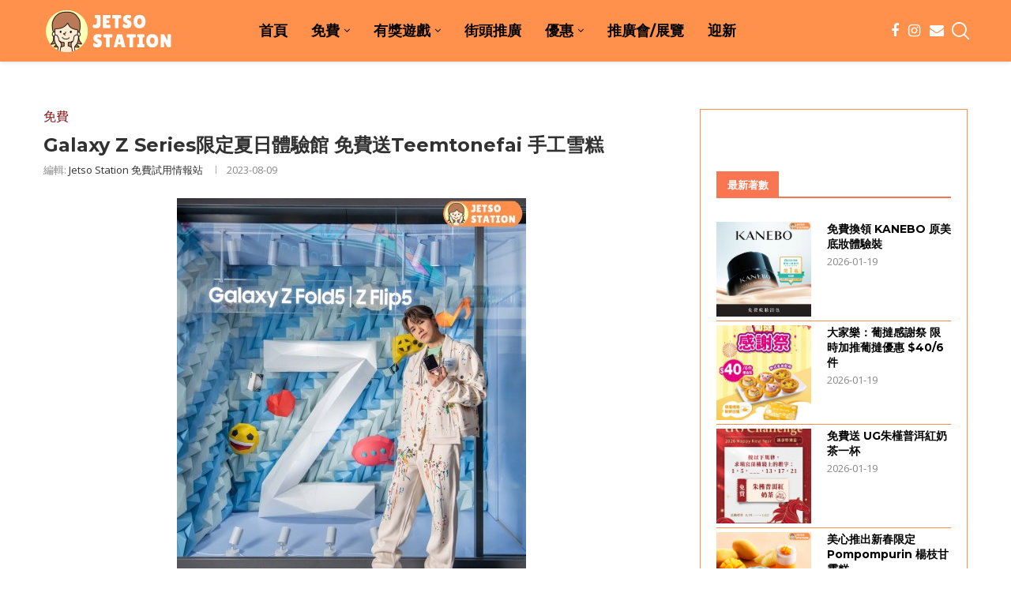

--- FILE ---
content_type: text/html; charset=UTF-8
request_url: https://jetsostation.com/galaxy-z-series-teemtonefai-20230903/
body_size: 29769
content:
<!DOCTYPE html>
<html lang="en-US" prefix="og: https://ogp.me/ns#">
<head>
    <meta charset="UTF-8">
    <meta http-equiv="X-UA-Compatible" content="IE=edge">
    <meta name="viewport" content="width=device-width, initial-scale=1">
    <link rel="profile" href="https://gmpg.org/xfn/11" />
	        <link rel="shortcut icon" href="https://jetsostation.com/wp-content/uploads/2022/01/circle-logo.jpg"
              type="image/x-icon"/>
        <link rel="apple-touch-icon" sizes="180x180" href="https://jetsostation.com/wp-content/uploads/2022/01/circle-logo.jpg">
	    <link rel="alternate" type="application/rss+xml" title="Jetso Station 免費試用情報站 RSS Feed"
          href="https://jetsostation.com/feed/"/>
    <link rel="alternate" type="application/atom+xml" title="Jetso Station 免費試用情報站 Atom Feed"
          href="https://jetsostation.com/feed/atom/"/>
    <link rel="pingback" href="https://jetsostation.com/xmlrpc.php"/>
    <!--[if lt IE 9]>
	<script src="https://jetsostation.com/wp-content/themes/soledad/js/html5.js"></script>
	<![endif]-->
			<style>.penci-library-modal-btn {margin-left: 5px;background: #33ad67;vertical-align: top;font-size: 0 !important;}.penci-library-modal-btn:before {content: '';width: 16px;height: 16px;background-image: url('https://jetsostation.com/wp-content/themes/soledad/images/penci-icon.png');background-position: center;background-size: contain;background-repeat: no-repeat;}#penci-library-modal .penci-elementor-template-library-template-name {text-align: right;flex: 1 0 0%;}</style>
	
<!-- Search Engine Optimization by Rank Math - https://rankmath.com/ -->
<title>Galaxy Z Series限定夏日體驗館 免費送Teemtonefai 手工雪糕 - Jetso Station 免費試用情報站</title>
<meta name="description" content="2023-08-09 【 軒公出巡 Chill 爆玩盡 Galaxy Z Series #限定夏日體驗館 】有咩驅使軒公 張敬軒 Hins Cheung 大熱天時都要出巡？係 Chill 爆嘅中環 Galaxy Z Series 限定夏日體驗館！識玩一定係跟軒公玩盡 「產品體驗區」，可以即場試用全新 Galaxy"/>
<meta name="robots" content="follow, index, max-snippet:-1, max-video-preview:-1, max-image-preview:large"/>
<link rel="canonical" href="https://jetsostation.com/galaxy-z-series-teemtonefai-20230903/" />
<meta property="og:locale" content="en_US" />
<meta property="og:type" content="article" />
<meta property="og:title" content="Galaxy Z Series限定夏日體驗館 免費送Teemtonefai 手工雪糕 - Jetso Station 免費試用情報站" />
<meta property="og:description" content="2023-08-09 【 軒公出巡 Chill 爆玩盡 Galaxy Z Series #限定夏日體驗館 】有咩驅使軒公 張敬軒 Hins Cheung 大熱天時都要出巡？係 Chill 爆嘅中環 Galaxy Z Series 限定夏日體驗館！識玩一定係跟軒公玩盡 「產品體驗區」，可以即場試用全新 Galaxy" />
<meta property="og:url" content="https://jetsostation.com/galaxy-z-series-teemtonefai-20230903/" />
<meta property="og:site_name" content="Jetso Station 免費試用情報站" />
<meta property="article:author" content="jetsostationhk" />
<meta property="article:tag" content="Samsung Galaxy" />
<meta property="article:tag" content="中環" />
<meta property="article:tag" content="免費" />
<meta property="article:tag" content="免費換領" />
<meta property="article:tag" content="環保袋" />
<meta property="article:tag" content="雪糕" />
<meta property="article:section" content="免費" />
<meta property="og:updated_time" content="2023-08-09T18:04:12+08:00" />
<meta property="og:image" content="https://jetsostation.com/wp-content/uploads/2023/08/jetso-station-09_08_2023_48537.jpg" />
<meta property="og:image:secure_url" content="https://jetsostation.com/wp-content/uploads/2023/08/jetso-station-09_08_2023_48537.jpg" />
<meta property="og:image:width" content="442" />
<meta property="og:image:height" content="526" />
<meta property="og:image:alt" content="Galaxy Z Series限定夏日體驗館 免費送Teemtonefai 手工雪糕" />
<meta property="og:image:type" content="image/jpeg" />
<meta property="article:published_time" content="2023-08-09T18:02:50+08:00" />
<meta property="article:modified_time" content="2023-08-09T18:04:12+08:00" />
<meta name="twitter:card" content="summary_large_image" />
<meta name="twitter:title" content="Galaxy Z Series限定夏日體驗館 免費送Teemtonefai 手工雪糕 - Jetso Station 免費試用情報站" />
<meta name="twitter:description" content="2023-08-09 【 軒公出巡 Chill 爆玩盡 Galaxy Z Series #限定夏日體驗館 】有咩驅使軒公 張敬軒 Hins Cheung 大熱天時都要出巡？係 Chill 爆嘅中環 Galaxy Z Series 限定夏日體驗館！識玩一定係跟軒公玩盡 「產品體驗區」，可以即場試用全新 Galaxy" />
<meta name="twitter:image" content="https://jetsostation.com/wp-content/uploads/2023/08/jetso-station-09_08_2023_48537.jpg" />
<meta name="twitter:label1" content="Written by" />
<meta name="twitter:data1" content="Jetso Station 免費試用情報站" />
<meta name="twitter:label2" content="Time to read" />
<meta name="twitter:data2" content="Less than a minute" />
<script type="application/ld+json" class="rank-math-schema">{"@context":"https://schema.org","@graph":[{"@type":"Organization","@id":"https://jetsostation.com/#organization","name":"Jetso Station","url":"https://jetsostation.com","logo":{"@type":"ImageObject","@id":"https://jetsostation.com/#logo","url":"https://jetsostation.com/wp-content/uploads/2022/01/circle-logo.jpg","contentUrl":"https://jetsostation.com/wp-content/uploads/2022/01/circle-logo.jpg","caption":"Jetso Station \u514d\u8cbb\u8a66\u7528\u60c5\u5831\u7ad9","inLanguage":"en-US","width":"503","height":"498"}},{"@type":"WebSite","@id":"https://jetsostation.com/#website","url":"https://jetsostation.com","name":"Jetso Station \u514d\u8cbb\u8a66\u7528\u60c5\u5831\u7ad9","publisher":{"@id":"https://jetsostation.com/#organization"},"inLanguage":"en-US"},{"@type":"ImageObject","@id":"https://jetsostation.com/wp-content/uploads/2023/08/jetso-station-09_08_2023_48537.jpg","url":"https://jetsostation.com/wp-content/uploads/2023/08/jetso-station-09_08_2023_48537.jpg","width":"442","height":"526","caption":"Galaxy Z Series\u9650\u5b9a\u590f\u65e5\u9ad4\u9a57\u9928 \u514d\u8cbb\u9001Teemtonefai \u624b\u5de5\u96ea\u7cd5","inLanguage":"en-US"},{"@type":"BreadcrumbList","@id":"https://jetsostation.com/galaxy-z-series-teemtonefai-20230903/#breadcrumb","itemListElement":[{"@type":"ListItem","position":"1","item":{"@id":"https://jetsostation.com","name":"\u9996\u9801"}},{"@type":"ListItem","position":"2","item":{"@id":"https://jetsostation.com/galaxy-z-series-teemtonefai-20230903/","name":"Galaxy Z Series\u9650\u5b9a\u590f\u65e5\u9ad4\u9a57\u9928 \u514d\u8cbb\u9001Teemtonefai \u624b\u5de5\u96ea\u7cd5"}}]},{"@type":"WebPage","@id":"https://jetsostation.com/galaxy-z-series-teemtonefai-20230903/#webpage","url":"https://jetsostation.com/galaxy-z-series-teemtonefai-20230903/","name":"Galaxy Z Series\u9650\u5b9a\u590f\u65e5\u9ad4\u9a57\u9928 \u514d\u8cbb\u9001Teemtonefai \u624b\u5de5\u96ea\u7cd5 - Jetso Station \u514d\u8cbb\u8a66\u7528\u60c5\u5831\u7ad9","datePublished":"2023-08-09T18:02:50+08:00","dateModified":"2023-08-09T18:04:12+08:00","isPartOf":{"@id":"https://jetsostation.com/#website"},"primaryImageOfPage":{"@id":"https://jetsostation.com/wp-content/uploads/2023/08/jetso-station-09_08_2023_48537.jpg"},"inLanguage":"en-US","breadcrumb":{"@id":"https://jetsostation.com/galaxy-z-series-teemtonefai-20230903/#breadcrumb"}},{"@type":"Person","@id":"https://jetsostation.com/author/admin/","name":"Jetso Station \u514d\u8cbb\u8a66\u7528\u60c5\u5831\u7ad9","description":"\u70ba\u4f60\u63d0\u4f9b\u5168\u9999\u6e2f\u5404\u985e\u8457\u6578\u512a\u60e0\u8cc7\u8a0a\uff01\u6709\u514d\u8cbb\u8a66\u7528\u3001\u6709\u734e\u904a\u6232\u3001\u62bd\u734e\u3001\u73a9\u6a02\u3001\u8cfc\u7269\u512a\u60e0\u6298\u6263\u60c5\u5831\u7b49\u7b49\u3002\u5404\u5f0f\u5404\u6a23\u5305\u7f85\u842c\u6709\uff01\u958b\u5fc3Share\uff0c\u4ee4\u4f60\u65e5\u65e5\u958b\u5fc3\uff0c\u65e5\u65e5Fun\u3002","url":"https://jetsostation.com/author/admin/","image":{"@type":"ImageObject","@id":"https://secure.gravatar.com/avatar/d2ed0d4462a9e64c44af36054e0e840d?s=96&amp;d=mm&amp;r=g","url":"https://secure.gravatar.com/avatar/d2ed0d4462a9e64c44af36054e0e840d?s=96&amp;d=mm&amp;r=g","caption":"Jetso Station \u514d\u8cbb\u8a66\u7528\u60c5\u5831\u7ad9","inLanguage":"en-US"},"sameAs":["https://jetsostation.com","jetsostationhk"],"worksFor":{"@id":"https://jetsostation.com/#organization"}},{"@type":"NewsArticle","headline":"Galaxy Z Series\u9650\u5b9a\u590f\u65e5\u9ad4\u9a57\u9928 \u514d\u8cbb\u9001Teemtonefai \u624b\u5de5\u96ea\u7cd5 - Jetso Station \u514d\u8cbb\u8a66\u7528\u60c5\u5831\u7ad9","keywords":"Galaxy Z Series\u9650\u5b9a\u590f\u65e5\u9ad4\u9a57\u9928 \u514d\u8cbb\u9001Teemtonefai \u624b\u5de5\u96ea\u7cd5","datePublished":"2023-08-09T18:02:50+08:00","dateModified":"2023-08-09T18:04:12+08:00","author":{"@id":"https://jetsostation.com/author/admin/","name":"Jetso Station \u514d\u8cbb\u8a66\u7528\u60c5\u5831\u7ad9"},"publisher":{"@id":"https://jetsostation.com/#organization"},"description":"2023-08-09 \u3010 \u8ed2\u516c\u51fa\u5de1 Chill \u7206\u73a9\u76e1 Galaxy Z Series #\u9650\u5b9a\u590f\u65e5\u9ad4\u9a57\u9928 \u3011\u6709\u54a9\u9a45\u4f7f\u8ed2\u516c \u5f35\u656c\u8ed2 Hins Cheung \u5927\u71b1\u5929\u6642\u90fd\u8981\u51fa\u5de1\uff1f\u4fc2 Chill \u7206\u5605\u4e2d\u74b0 Galaxy Z Series \u9650\u5b9a\u590f\u65e5\u9ad4\u9a57\u9928\uff01\u8b58\u73a9\u4e00\u5b9a\u4fc2\u8ddf\u8ed2\u516c\u73a9\u76e1 \u300c\u7522\u54c1\u9ad4\u9a57\u5340\u300d\uff0c\u53ef\u4ee5\u5373\u5834\u8a66\u7528\u5168\u65b0 Galaxy","name":"Galaxy Z Series\u9650\u5b9a\u590f\u65e5\u9ad4\u9a57\u9928 \u514d\u8cbb\u9001Teemtonefai \u624b\u5de5\u96ea\u7cd5 - Jetso Station \u514d\u8cbb\u8a66\u7528\u60c5\u5831\u7ad9","@id":"https://jetsostation.com/galaxy-z-series-teemtonefai-20230903/#richSnippet","isPartOf":{"@id":"https://jetsostation.com/galaxy-z-series-teemtonefai-20230903/#webpage"},"image":{"@id":"https://jetsostation.com/wp-content/uploads/2023/08/jetso-station-09_08_2023_48537.jpg"},"inLanguage":"en-US","mainEntityOfPage":{"@id":"https://jetsostation.com/galaxy-z-series-teemtonefai-20230903/#webpage"}}]}</script>
<!-- /Rank Math WordPress SEO plugin -->

<link rel='dns-prefetch' href='//fonts.googleapis.com' />
<link rel="alternate" type="application/rss+xml" title="Jetso Station 免費試用情報站 &raquo; Feed" href="https://jetsostation.com/feed/" />
<link rel="alternate" type="application/rss+xml" title="Jetso Station 免費試用情報站 &raquo; Comments Feed" href="https://jetsostation.com/comments/feed/" />
<script type="text/javascript">
/* <![CDATA[ */
window._wpemojiSettings = {"baseUrl":"https:\/\/s.w.org\/images\/core\/emoji\/14.0.0\/72x72\/","ext":".png","svgUrl":"https:\/\/s.w.org\/images\/core\/emoji\/14.0.0\/svg\/","svgExt":".svg","source":{"concatemoji":"https:\/\/jetsostation.com\/wp-includes\/js\/wp-emoji-release.min.js?ver=6.4.7"}};
/*! This file is auto-generated */
!function(i,n){var o,s,e;function c(e){try{var t={supportTests:e,timestamp:(new Date).valueOf()};sessionStorage.setItem(o,JSON.stringify(t))}catch(e){}}function p(e,t,n){e.clearRect(0,0,e.canvas.width,e.canvas.height),e.fillText(t,0,0);var t=new Uint32Array(e.getImageData(0,0,e.canvas.width,e.canvas.height).data),r=(e.clearRect(0,0,e.canvas.width,e.canvas.height),e.fillText(n,0,0),new Uint32Array(e.getImageData(0,0,e.canvas.width,e.canvas.height).data));return t.every(function(e,t){return e===r[t]})}function u(e,t,n){switch(t){case"flag":return n(e,"\ud83c\udff3\ufe0f\u200d\u26a7\ufe0f","\ud83c\udff3\ufe0f\u200b\u26a7\ufe0f")?!1:!n(e,"\ud83c\uddfa\ud83c\uddf3","\ud83c\uddfa\u200b\ud83c\uddf3")&&!n(e,"\ud83c\udff4\udb40\udc67\udb40\udc62\udb40\udc65\udb40\udc6e\udb40\udc67\udb40\udc7f","\ud83c\udff4\u200b\udb40\udc67\u200b\udb40\udc62\u200b\udb40\udc65\u200b\udb40\udc6e\u200b\udb40\udc67\u200b\udb40\udc7f");case"emoji":return!n(e,"\ud83e\udef1\ud83c\udffb\u200d\ud83e\udef2\ud83c\udfff","\ud83e\udef1\ud83c\udffb\u200b\ud83e\udef2\ud83c\udfff")}return!1}function f(e,t,n){var r="undefined"!=typeof WorkerGlobalScope&&self instanceof WorkerGlobalScope?new OffscreenCanvas(300,150):i.createElement("canvas"),a=r.getContext("2d",{willReadFrequently:!0}),o=(a.textBaseline="top",a.font="600 32px Arial",{});return e.forEach(function(e){o[e]=t(a,e,n)}),o}function t(e){var t=i.createElement("script");t.src=e,t.defer=!0,i.head.appendChild(t)}"undefined"!=typeof Promise&&(o="wpEmojiSettingsSupports",s=["flag","emoji"],n.supports={everything:!0,everythingExceptFlag:!0},e=new Promise(function(e){i.addEventListener("DOMContentLoaded",e,{once:!0})}),new Promise(function(t){var n=function(){try{var e=JSON.parse(sessionStorage.getItem(o));if("object"==typeof e&&"number"==typeof e.timestamp&&(new Date).valueOf()<e.timestamp+604800&&"object"==typeof e.supportTests)return e.supportTests}catch(e){}return null}();if(!n){if("undefined"!=typeof Worker&&"undefined"!=typeof OffscreenCanvas&&"undefined"!=typeof URL&&URL.createObjectURL&&"undefined"!=typeof Blob)try{var e="postMessage("+f.toString()+"("+[JSON.stringify(s),u.toString(),p.toString()].join(",")+"));",r=new Blob([e],{type:"text/javascript"}),a=new Worker(URL.createObjectURL(r),{name:"wpTestEmojiSupports"});return void(a.onmessage=function(e){c(n=e.data),a.terminate(),t(n)})}catch(e){}c(n=f(s,u,p))}t(n)}).then(function(e){for(var t in e)n.supports[t]=e[t],n.supports.everything=n.supports.everything&&n.supports[t],"flag"!==t&&(n.supports.everythingExceptFlag=n.supports.everythingExceptFlag&&n.supports[t]);n.supports.everythingExceptFlag=n.supports.everythingExceptFlag&&!n.supports.flag,n.DOMReady=!1,n.readyCallback=function(){n.DOMReady=!0}}).then(function(){return e}).then(function(){var e;n.supports.everything||(n.readyCallback(),(e=n.source||{}).concatemoji?t(e.concatemoji):e.wpemoji&&e.twemoji&&(t(e.twemoji),t(e.wpemoji)))}))}((window,document),window._wpemojiSettings);
/* ]]> */
</script>

<style id='wp-emoji-styles-inline-css' type='text/css'>

	img.wp-smiley, img.emoji {
		display: inline !important;
		border: none !important;
		box-shadow: none !important;
		height: 1em !important;
		width: 1em !important;
		margin: 0 0.07em !important;
		vertical-align: -0.1em !important;
		background: none !important;
		padding: 0 !important;
	}
</style>
<link rel='stylesheet' id='wp-block-library-css' href='https://jetsostation.com/wp-includes/css/dist/block-library/style.min.css?ver=6.4.7' type='text/css' media='all' />
<style id='wp-block-library-theme-inline-css' type='text/css'>
.wp-block-audio figcaption{color:#555;font-size:13px;text-align:center}.is-dark-theme .wp-block-audio figcaption{color:hsla(0,0%,100%,.65)}.wp-block-audio{margin:0 0 1em}.wp-block-code{border:1px solid #ccc;border-radius:4px;font-family:Menlo,Consolas,monaco,monospace;padding:.8em 1em}.wp-block-embed figcaption{color:#555;font-size:13px;text-align:center}.is-dark-theme .wp-block-embed figcaption{color:hsla(0,0%,100%,.65)}.wp-block-embed{margin:0 0 1em}.blocks-gallery-caption{color:#555;font-size:13px;text-align:center}.is-dark-theme .blocks-gallery-caption{color:hsla(0,0%,100%,.65)}.wp-block-image figcaption{color:#555;font-size:13px;text-align:center}.is-dark-theme .wp-block-image figcaption{color:hsla(0,0%,100%,.65)}.wp-block-image{margin:0 0 1em}.wp-block-pullquote{border-bottom:4px solid;border-top:4px solid;color:currentColor;margin-bottom:1.75em}.wp-block-pullquote cite,.wp-block-pullquote footer,.wp-block-pullquote__citation{color:currentColor;font-size:.8125em;font-style:normal;text-transform:uppercase}.wp-block-quote{border-left:.25em solid;margin:0 0 1.75em;padding-left:1em}.wp-block-quote cite,.wp-block-quote footer{color:currentColor;font-size:.8125em;font-style:normal;position:relative}.wp-block-quote.has-text-align-right{border-left:none;border-right:.25em solid;padding-left:0;padding-right:1em}.wp-block-quote.has-text-align-center{border:none;padding-left:0}.wp-block-quote.is-large,.wp-block-quote.is-style-large,.wp-block-quote.is-style-plain{border:none}.wp-block-search .wp-block-search__label{font-weight:700}.wp-block-search__button{border:1px solid #ccc;padding:.375em .625em}:where(.wp-block-group.has-background){padding:1.25em 2.375em}.wp-block-separator.has-css-opacity{opacity:.4}.wp-block-separator{border:none;border-bottom:2px solid;margin-left:auto;margin-right:auto}.wp-block-separator.has-alpha-channel-opacity{opacity:1}.wp-block-separator:not(.is-style-wide):not(.is-style-dots){width:100px}.wp-block-separator.has-background:not(.is-style-dots){border-bottom:none;height:1px}.wp-block-separator.has-background:not(.is-style-wide):not(.is-style-dots){height:2px}.wp-block-table{margin:0 0 1em}.wp-block-table td,.wp-block-table th{word-break:normal}.wp-block-table figcaption{color:#555;font-size:13px;text-align:center}.is-dark-theme .wp-block-table figcaption{color:hsla(0,0%,100%,.65)}.wp-block-video figcaption{color:#555;font-size:13px;text-align:center}.is-dark-theme .wp-block-video figcaption{color:hsla(0,0%,100%,.65)}.wp-block-video{margin:0 0 1em}.wp-block-template-part.has-background{margin-bottom:0;margin-top:0;padding:1.25em 2.375em}
</style>
<style id='classic-theme-styles-inline-css' type='text/css'>
/*! This file is auto-generated */
.wp-block-button__link{color:#fff;background-color:#32373c;border-radius:9999px;box-shadow:none;text-decoration:none;padding:calc(.667em + 2px) calc(1.333em + 2px);font-size:1.125em}.wp-block-file__button{background:#32373c;color:#fff;text-decoration:none}
</style>
<style id='global-styles-inline-css' type='text/css'>
body{--wp--preset--color--black: #000000;--wp--preset--color--cyan-bluish-gray: #abb8c3;--wp--preset--color--white: #ffffff;--wp--preset--color--pale-pink: #f78da7;--wp--preset--color--vivid-red: #cf2e2e;--wp--preset--color--luminous-vivid-orange: #ff6900;--wp--preset--color--luminous-vivid-amber: #fcb900;--wp--preset--color--light-green-cyan: #7bdcb5;--wp--preset--color--vivid-green-cyan: #00d084;--wp--preset--color--pale-cyan-blue: #8ed1fc;--wp--preset--color--vivid-cyan-blue: #0693e3;--wp--preset--color--vivid-purple: #9b51e0;--wp--preset--gradient--vivid-cyan-blue-to-vivid-purple: linear-gradient(135deg,rgba(6,147,227,1) 0%,rgb(155,81,224) 100%);--wp--preset--gradient--light-green-cyan-to-vivid-green-cyan: linear-gradient(135deg,rgb(122,220,180) 0%,rgb(0,208,130) 100%);--wp--preset--gradient--luminous-vivid-amber-to-luminous-vivid-orange: linear-gradient(135deg,rgba(252,185,0,1) 0%,rgba(255,105,0,1) 100%);--wp--preset--gradient--luminous-vivid-orange-to-vivid-red: linear-gradient(135deg,rgba(255,105,0,1) 0%,rgb(207,46,46) 100%);--wp--preset--gradient--very-light-gray-to-cyan-bluish-gray: linear-gradient(135deg,rgb(238,238,238) 0%,rgb(169,184,195) 100%);--wp--preset--gradient--cool-to-warm-spectrum: linear-gradient(135deg,rgb(74,234,220) 0%,rgb(151,120,209) 20%,rgb(207,42,186) 40%,rgb(238,44,130) 60%,rgb(251,105,98) 80%,rgb(254,248,76) 100%);--wp--preset--gradient--blush-light-purple: linear-gradient(135deg,rgb(255,206,236) 0%,rgb(152,150,240) 100%);--wp--preset--gradient--blush-bordeaux: linear-gradient(135deg,rgb(254,205,165) 0%,rgb(254,45,45) 50%,rgb(107,0,62) 100%);--wp--preset--gradient--luminous-dusk: linear-gradient(135deg,rgb(255,203,112) 0%,rgb(199,81,192) 50%,rgb(65,88,208) 100%);--wp--preset--gradient--pale-ocean: linear-gradient(135deg,rgb(255,245,203) 0%,rgb(182,227,212) 50%,rgb(51,167,181) 100%);--wp--preset--gradient--electric-grass: linear-gradient(135deg,rgb(202,248,128) 0%,rgb(113,206,126) 100%);--wp--preset--gradient--midnight: linear-gradient(135deg,rgb(2,3,129) 0%,rgb(40,116,252) 100%);--wp--preset--font-size--small: 12px;--wp--preset--font-size--medium: 20px;--wp--preset--font-size--large: 32px;--wp--preset--font-size--x-large: 42px;--wp--preset--font-size--normal: 14px;--wp--preset--font-size--huge: 42px;--wp--preset--spacing--20: 0.44rem;--wp--preset--spacing--30: 0.67rem;--wp--preset--spacing--40: 1rem;--wp--preset--spacing--50: 1.5rem;--wp--preset--spacing--60: 2.25rem;--wp--preset--spacing--70: 3.38rem;--wp--preset--spacing--80: 5.06rem;--wp--preset--shadow--natural: 6px 6px 9px rgba(0, 0, 0, 0.2);--wp--preset--shadow--deep: 12px 12px 50px rgba(0, 0, 0, 0.4);--wp--preset--shadow--sharp: 6px 6px 0px rgba(0, 0, 0, 0.2);--wp--preset--shadow--outlined: 6px 6px 0px -3px rgba(255, 255, 255, 1), 6px 6px rgba(0, 0, 0, 1);--wp--preset--shadow--crisp: 6px 6px 0px rgba(0, 0, 0, 1);}:where(.is-layout-flex){gap: 0.5em;}:where(.is-layout-grid){gap: 0.5em;}body .is-layout-flow > .alignleft{float: left;margin-inline-start: 0;margin-inline-end: 2em;}body .is-layout-flow > .alignright{float: right;margin-inline-start: 2em;margin-inline-end: 0;}body .is-layout-flow > .aligncenter{margin-left: auto !important;margin-right: auto !important;}body .is-layout-constrained > .alignleft{float: left;margin-inline-start: 0;margin-inline-end: 2em;}body .is-layout-constrained > .alignright{float: right;margin-inline-start: 2em;margin-inline-end: 0;}body .is-layout-constrained > .aligncenter{margin-left: auto !important;margin-right: auto !important;}body .is-layout-constrained > :where(:not(.alignleft):not(.alignright):not(.alignfull)){max-width: var(--wp--style--global--content-size);margin-left: auto !important;margin-right: auto !important;}body .is-layout-constrained > .alignwide{max-width: var(--wp--style--global--wide-size);}body .is-layout-flex{display: flex;}body .is-layout-flex{flex-wrap: wrap;align-items: center;}body .is-layout-flex > *{margin: 0;}body .is-layout-grid{display: grid;}body .is-layout-grid > *{margin: 0;}:where(.wp-block-columns.is-layout-flex){gap: 2em;}:where(.wp-block-columns.is-layout-grid){gap: 2em;}:where(.wp-block-post-template.is-layout-flex){gap: 1.25em;}:where(.wp-block-post-template.is-layout-grid){gap: 1.25em;}.has-black-color{color: var(--wp--preset--color--black) !important;}.has-cyan-bluish-gray-color{color: var(--wp--preset--color--cyan-bluish-gray) !important;}.has-white-color{color: var(--wp--preset--color--white) !important;}.has-pale-pink-color{color: var(--wp--preset--color--pale-pink) !important;}.has-vivid-red-color{color: var(--wp--preset--color--vivid-red) !important;}.has-luminous-vivid-orange-color{color: var(--wp--preset--color--luminous-vivid-orange) !important;}.has-luminous-vivid-amber-color{color: var(--wp--preset--color--luminous-vivid-amber) !important;}.has-light-green-cyan-color{color: var(--wp--preset--color--light-green-cyan) !important;}.has-vivid-green-cyan-color{color: var(--wp--preset--color--vivid-green-cyan) !important;}.has-pale-cyan-blue-color{color: var(--wp--preset--color--pale-cyan-blue) !important;}.has-vivid-cyan-blue-color{color: var(--wp--preset--color--vivid-cyan-blue) !important;}.has-vivid-purple-color{color: var(--wp--preset--color--vivid-purple) !important;}.has-black-background-color{background-color: var(--wp--preset--color--black) !important;}.has-cyan-bluish-gray-background-color{background-color: var(--wp--preset--color--cyan-bluish-gray) !important;}.has-white-background-color{background-color: var(--wp--preset--color--white) !important;}.has-pale-pink-background-color{background-color: var(--wp--preset--color--pale-pink) !important;}.has-vivid-red-background-color{background-color: var(--wp--preset--color--vivid-red) !important;}.has-luminous-vivid-orange-background-color{background-color: var(--wp--preset--color--luminous-vivid-orange) !important;}.has-luminous-vivid-amber-background-color{background-color: var(--wp--preset--color--luminous-vivid-amber) !important;}.has-light-green-cyan-background-color{background-color: var(--wp--preset--color--light-green-cyan) !important;}.has-vivid-green-cyan-background-color{background-color: var(--wp--preset--color--vivid-green-cyan) !important;}.has-pale-cyan-blue-background-color{background-color: var(--wp--preset--color--pale-cyan-blue) !important;}.has-vivid-cyan-blue-background-color{background-color: var(--wp--preset--color--vivid-cyan-blue) !important;}.has-vivid-purple-background-color{background-color: var(--wp--preset--color--vivid-purple) !important;}.has-black-border-color{border-color: var(--wp--preset--color--black) !important;}.has-cyan-bluish-gray-border-color{border-color: var(--wp--preset--color--cyan-bluish-gray) !important;}.has-white-border-color{border-color: var(--wp--preset--color--white) !important;}.has-pale-pink-border-color{border-color: var(--wp--preset--color--pale-pink) !important;}.has-vivid-red-border-color{border-color: var(--wp--preset--color--vivid-red) !important;}.has-luminous-vivid-orange-border-color{border-color: var(--wp--preset--color--luminous-vivid-orange) !important;}.has-luminous-vivid-amber-border-color{border-color: var(--wp--preset--color--luminous-vivid-amber) !important;}.has-light-green-cyan-border-color{border-color: var(--wp--preset--color--light-green-cyan) !important;}.has-vivid-green-cyan-border-color{border-color: var(--wp--preset--color--vivid-green-cyan) !important;}.has-pale-cyan-blue-border-color{border-color: var(--wp--preset--color--pale-cyan-blue) !important;}.has-vivid-cyan-blue-border-color{border-color: var(--wp--preset--color--vivid-cyan-blue) !important;}.has-vivid-purple-border-color{border-color: var(--wp--preset--color--vivid-purple) !important;}.has-vivid-cyan-blue-to-vivid-purple-gradient-background{background: var(--wp--preset--gradient--vivid-cyan-blue-to-vivid-purple) !important;}.has-light-green-cyan-to-vivid-green-cyan-gradient-background{background: var(--wp--preset--gradient--light-green-cyan-to-vivid-green-cyan) !important;}.has-luminous-vivid-amber-to-luminous-vivid-orange-gradient-background{background: var(--wp--preset--gradient--luminous-vivid-amber-to-luminous-vivid-orange) !important;}.has-luminous-vivid-orange-to-vivid-red-gradient-background{background: var(--wp--preset--gradient--luminous-vivid-orange-to-vivid-red) !important;}.has-very-light-gray-to-cyan-bluish-gray-gradient-background{background: var(--wp--preset--gradient--very-light-gray-to-cyan-bluish-gray) !important;}.has-cool-to-warm-spectrum-gradient-background{background: var(--wp--preset--gradient--cool-to-warm-spectrum) !important;}.has-blush-light-purple-gradient-background{background: var(--wp--preset--gradient--blush-light-purple) !important;}.has-blush-bordeaux-gradient-background{background: var(--wp--preset--gradient--blush-bordeaux) !important;}.has-luminous-dusk-gradient-background{background: var(--wp--preset--gradient--luminous-dusk) !important;}.has-pale-ocean-gradient-background{background: var(--wp--preset--gradient--pale-ocean) !important;}.has-electric-grass-gradient-background{background: var(--wp--preset--gradient--electric-grass) !important;}.has-midnight-gradient-background{background: var(--wp--preset--gradient--midnight) !important;}.has-small-font-size{font-size: var(--wp--preset--font-size--small) !important;}.has-medium-font-size{font-size: var(--wp--preset--font-size--medium) !important;}.has-large-font-size{font-size: var(--wp--preset--font-size--large) !important;}.has-x-large-font-size{font-size: var(--wp--preset--font-size--x-large) !important;}
.wp-block-navigation a:where(:not(.wp-element-button)){color: inherit;}
:where(.wp-block-post-template.is-layout-flex){gap: 1.25em;}:where(.wp-block-post-template.is-layout-grid){gap: 1.25em;}
:where(.wp-block-columns.is-layout-flex){gap: 2em;}:where(.wp-block-columns.is-layout-grid){gap: 2em;}
.wp-block-pullquote{font-size: 1.5em;line-height: 1.6;}
</style>
<link rel='stylesheet' id='penci-fonts-css' href='https://fonts.googleapis.com/css?family=Montserrat%3A300%2C300italic%2C400%2C400italic%2C500%2C500italic%2C700%2C700italic%2C800%2C800italic%7COpen+Sans%3A300%2C300italic%2C400%2C400italic%2C500%2C500italic%2C700%2C700italic%2C800%2C800italic%7CRaleway%3A300%2C300italic%2C400%2C400italic%2C500%2C500italic%2C600%2C600italic%2C700%2C700italic%2C800%2C800italic%26subset%3Dlatin%2Ccyrillic%2Ccyrillic-ext%2Cgreek%2Cgreek-ext%2Clatin-ext&#038;display=swap&#038;ver=8.4.1' type='text/css' media='all' />
<link rel='stylesheet' id='penci-main-style-css' href='https://jetsostation.com/wp-content/themes/soledad/main.css?ver=8.4.1' type='text/css' media='all' />
<link rel='stylesheet' id='penci-font-awesomeold-css' href='https://jetsostation.com/wp-content/themes/soledad/css/font-awesome.4.7.0.swap.min.css?ver=4.7.0' type='text/css' media='all' />
<link rel='stylesheet' id='penci_icon-css' href='https://jetsostation.com/wp-content/themes/soledad/css/penci-icon.css?ver=8.4.1' type='text/css' media='all' />
<link rel='stylesheet' id='penci_style-css' href='https://jetsostation.com/wp-content/themes/soledad-child/style.css?ver=8.4.1' type='text/css' media='all' />
<link rel='stylesheet' id='penci_social_counter-css' href='https://jetsostation.com/wp-content/themes/soledad/css/social-counter.css?ver=8.4.1' type='text/css' media='all' />
<link rel='stylesheet' id='elementor-icons-css' href='https://jetsostation.com/wp-content/plugins/elementor/assets/lib/eicons/css/elementor-icons.min.css?ver=5.25.0' type='text/css' media='all' />
<link rel='stylesheet' id='elementor-frontend-css' href='https://jetsostation.com/wp-content/plugins/elementor/assets/css/frontend-lite.min.css?ver=3.18.3' type='text/css' media='all' />
<link rel='stylesheet' id='swiper-css' href='https://jetsostation.com/wp-content/plugins/elementor/assets/lib/swiper/css/swiper.min.css?ver=5.3.6' type='text/css' media='all' />
<link rel='stylesheet' id='elementor-post-17-css' href='https://jetsostation.com/wp-content/uploads/elementor/css/post-17.css?ver=1760505729' type='text/css' media='all' />
<link rel='stylesheet' id='elementor-global-css' href='https://jetsostation.com/wp-content/uploads/elementor/css/global.css?ver=1760505729' type='text/css' media='all' />
<link rel='stylesheet' id='penci-soledad-parent-style-css' href='https://jetsostation.com/wp-content/themes/soledad/style.css?ver=6.4.7' type='text/css' media='all' />
<link rel='stylesheet' id='google-fonts-1-css' href='https://fonts.googleapis.com/css?family=Roboto%3A100%2C100italic%2C200%2C200italic%2C300%2C300italic%2C400%2C400italic%2C500%2C500italic%2C600%2C600italic%2C700%2C700italic%2C800%2C800italic%2C900%2C900italic%7CRoboto+Slab%3A100%2C100italic%2C200%2C200italic%2C300%2C300italic%2C400%2C400italic%2C500%2C500italic%2C600%2C600italic%2C700%2C700italic%2C800%2C800italic%2C900%2C900italic&#038;display=auto&#038;ver=6.4.7' type='text/css' media='all' />
<link rel="preconnect" href="https://fonts.gstatic.com/" crossorigin><script type="text/javascript" src="https://jetsostation.com/wp-includes/js/jquery/jquery.min.js?ver=3.7.1" id="jquery-core-js"></script>
<script type="text/javascript" src="https://jetsostation.com/wp-includes/js/jquery/jquery-migrate.min.js?ver=3.4.1" id="jquery-migrate-js"></script>
<link rel="https://api.w.org/" href="https://jetsostation.com/wp-json/" /><link rel="alternate" type="application/json" href="https://jetsostation.com/wp-json/wp/v2/posts/28913" /><link rel="EditURI" type="application/rsd+xml" title="RSD" href="https://jetsostation.com/xmlrpc.php?rsd" />
<meta name="generator" content="WordPress 6.4.7" />
<link rel='shortlink' href='https://jetsostation.com/?p=28913' />
<link rel="alternate" type="application/json+oembed" href="https://jetsostation.com/wp-json/oembed/1.0/embed?url=https%3A%2F%2Fjetsostation.com%2Fgalaxy-z-series-teemtonefai-20230903%2F" />
<link rel="alternate" type="text/xml+oembed" href="https://jetsostation.com/wp-json/oembed/1.0/embed?url=https%3A%2F%2Fjetsostation.com%2Fgalaxy-z-series-teemtonefai-20230903%2F&#038;format=xml" />
<!-- Global site tag (gtag.js) - Google Analytics -->
<script async src="https://www.googletagmanager.com/gtag/js?id=UA-216025993-1"></script>
<script>
  window.dataLayer = window.dataLayer || [];
  function gtag(){dataLayer.push(arguments);}
  gtag('js', new Date());

  gtag('config', 'UA-216025993-1');
</script>

<!-- Global site tag (gtag.js) - Google Analytics -->
<script async src="https://www.googletagmanager.com/gtag/js?id=G-Z6SCZ17JB2"></script>
<script>
  window.dataLayer = window.dataLayer || [];
  function gtag(){dataLayer.push(arguments);}
  gtag('js', new Date());

  gtag('config', 'G-Z6SCZ17JB2');
</script>

<!-- Global site tag (gtag.js) - Google Analytics -->
<script async src="https://www.googletagmanager.com/gtag/js?id=G-QHEKLQW7RZ"></script>
<script>
  window.dataLayer = window.dataLayer || [];
  function gtag(){dataLayer.push(arguments);}
  gtag('js', new Date());

  gtag('config', 'G-QHEKLQW7RZ');
</script>

<script async src="https://pagead2.googlesyndication.com/pagead/js/adsbygoogle.js?client=ca-pub-6457899928442930"
     crossorigin="anonymous"></script>

<style id="penci-custom-style" type="text/css">body{ --pcbg-cl: #fff; --pctext-cl: #313131; --pcborder-cl: #dedede; --pcheading-cl: #313131; --pcmeta-cl: #888888; --pcaccent-cl: #6eb48c; --pcbody-font: 'PT Serif', serif; --pchead-font: 'Raleway', sans-serif; --pchead-wei: bold; --pcava_bdr:10px; } .single.penci-body-single-style-5 #header, .single.penci-body-single-style-6 #header, .single.penci-body-single-style-10 #header, .single.penci-body-single-style-5 .pc-wrapbuilder-header, .single.penci-body-single-style-6 .pc-wrapbuilder-header, .single.penci-body-single-style-10 .pc-wrapbuilder-header { --pchd-mg: 40px; } .fluid-width-video-wrapper > div { position: absolute; left: 0; right: 0; top: 0; width: 100%; height: 100%; } .yt-video-place { position: relative; text-align: center; } .yt-video-place.embed-responsive .start-video { display: block; top: 0; left: 0; bottom: 0; right: 0; position: absolute; transform: none; } .yt-video-place.embed-responsive .start-video img { margin: 0; padding: 0; top: 50%; display: inline-block; position: absolute; left: 50%; transform: translate(-50%, -50%); width: 68px; height: auto; } .mfp-bg { top: 0; left: 0; width: 100%; height: 100%; z-index: 9999999; overflow: hidden; position: fixed; background: #0b0b0b; opacity: .8; filter: alpha(opacity=80) } .mfp-wrap { top: 0; left: 0; width: 100%; height: 100%; z-index: 9999999; position: fixed; outline: none !important; -webkit-backface-visibility: hidden } .penci-image-holder:before{ padding-top: 100%; } body { --pchead-font: 'Montserrat', sans-serif; } body { --pcbody-font: 'Open Sans', sans-serif; } p{ line-height: 1.8; } #navigation .menu > li > a, #navigation ul.menu ul.sub-menu li > a, .navigation ul.menu ul.sub-menu li > a, .penci-menu-hbg .menu li a, #sidebar-nav .menu li a { font-family: 'Raleway', sans-serif; font-weight: normal; } .penci-hide-tagupdated{ display: none !important; } body, .widget ul li a{ font-size: 13px; } .widget ul li, .post-entry, p, .post-entry p { font-size: 13px; line-height: 1.8; } @media only screen and (max-width: 479px){ .archive-box span, .archive-box h1{ font-size: 20px; } } body { --pchead-wei: 600; } .featured-area .penci-image-holder, .featured-area .penci-slider4-overlay, .featured-area .penci-slide-overlay .overlay-link, .featured-style-29 .featured-slider-overlay, .penci-slider38-overlay{ border-radius: ; -webkit-border-radius: ; } .penci-featured-content-right:before{ border-top-right-radius: ; border-bottom-right-radius: ; } .penci-flat-overlay .penci-slide-overlay .penci-mag-featured-content:before{ border-bottom-left-radius: ; border-bottom-right-radius: ; } .penci-mega-thumbnail .penci-image-holder{ border-radius: ; -webkit-border-radius: ; } #navigation .menu > li > a, #navigation ul.menu ul.sub-menu li > a, .navigation ul.menu ul.sub-menu li > a, .penci-menu-hbg .menu li a, #sidebar-nav .menu li a, #navigation .penci-megamenu .penci-mega-child-categories a, .navigation .penci-megamenu .penci-mega-child-categories a{ font-weight: bold; } body.penci-body-boxed { background-image: url(https://jetsostation.com/wp-content/uploads/2021/12/ecailles-1.png); } body.penci-body-boxed { background-repeat:repeat; } body.penci-body-boxed { background-size:auto; } .error-image{ padding-bottom: 0; } .error-image:after{ content: none; display: none; } .error-404 .sub-heading-text-404{ font-size: 20px; } .error-404 .go-back-home a{ font-size: 22px; } .error-404 .go-back-home a{ color: #f78300; } body{ --pcbg-cl: #ffffff; } .penci-single-style-7:not( .penci-single-pheader-noimg ).penci_sidebar #main article.post, .penci-single-style-3:not( .penci-single-pheader-noimg ).penci_sidebar #main article.post { background-color: var(--pcbg-cl); } @media only screen and (max-width: 767px){ .standard-post-special_wrapper { background: var(--pcbg-cl); } } .wrapper-boxed, .wrapper-boxed.enable-boxed, .home-pupular-posts-title span, .penci-post-box-meta.penci-post-box-grid .penci-post-share-box, .penci-pagination.penci-ajax-more a.penci-ajax-more-button, .woocommerce .woocommerce-product-search input[type="search"], .overlay-post-box-meta, .widget ul.side-newsfeed li.featured-news2 .side-item .side-item-text, .widget select, .widget select option, .woocommerce .woocommerce-error, .woocommerce .woocommerce-info, .woocommerce .woocommerce-message, #penci-demobar, #penci-demobar .style-toggle, .grid-overlay-meta .grid-header-box, .header-standard.standard-overlay-meta{ background-color: var(--pcbg-cl); } .penci-grid .list-post.list-boxed-post .item > .thumbnail:before{ border-right-color: var(--pcbg-cl); } .penci-grid .list-post.list-boxed-post:nth-of-type(2n+2) .item > .thumbnail:before{ border-left-color: var(--pcbg-cl); } body{ --pcborder-cl: #ff904c; } #main #bbpress-forums .bbp-login-form fieldset.bbp-form select, #main #bbpress-forums .bbp-login-form .bbp-form input[type="password"], #main #bbpress-forums .bbp-login-form .bbp-form input[type="text"], .widget ul li, .grid-mixed, .penci-post-box-meta, .penci-pagination.penci-ajax-more a.penci-ajax-more-button, .widget-social a i, .penci-home-popular-posts, .header-header-1.has-bottom-line, .header-header-4.has-bottom-line, .header-header-7.has-bottom-line, .container-single .post-entry .post-tags a,.tags-share-box.tags-share-box-2_3,.tags-share-box.tags-share-box-top, .tags-share-box, .post-author, .post-pagination, .post-related, .post-comments .post-title-box, .comments .comment, #respond textarea, .wpcf7 textarea, #respond input, div.wpforms-container .wpforms-form.wpforms-form input[type=date], div.wpforms-container .wpforms-form.wpforms-form input[type=datetime], div.wpforms-container .wpforms-form.wpforms-form input[type=datetime-local], div.wpforms-container .wpforms-form.wpforms-form input[type=email], div.wpforms-container .wpforms-form.wpforms-form input[type=month], div.wpforms-container .wpforms-form.wpforms-form input[type=number], div.wpforms-container .wpforms-form.wpforms-form input[type=password], div.wpforms-container .wpforms-form.wpforms-form input[type=range], div.wpforms-container .wpforms-form.wpforms-form input[type=search], div.wpforms-container .wpforms-form.wpforms-form input[type=tel], div.wpforms-container .wpforms-form.wpforms-form input[type=text], div.wpforms-container .wpforms-form.wpforms-form input[type=time], div.wpforms-container .wpforms-form.wpforms-form input[type=url], div.wpforms-container .wpforms-form.wpforms-form input[type=week], div.wpforms-container .wpforms-form.wpforms-form select, div.wpforms-container .wpforms-form.wpforms-form textarea, .wpcf7 input, .widget_wysija input, #respond h3, form.pc-searchform input.search-input, .post-password-form input[type="text"], .post-password-form input[type="email"], .post-password-form input[type="password"], .post-password-form input[type="number"], .penci-recipe, .penci-recipe-heading, .penci-recipe-ingredients, .penci-recipe-notes, .penci-pagination ul.page-numbers li span, .penci-pagination ul.page-numbers li a, #comments_pagination span, #comments_pagination a, body.author .post-author, .tags-share-box.hide-tags.page-share, .penci-grid li.list-post, .penci-grid li.list-boxed-post-2 .content-boxed-2, .home-featured-cat-content .mag-post-box, .home-featured-cat-content.style-2 .mag-post-box.first-post, .home-featured-cat-content.style-10 .mag-post-box.first-post, .widget select, .widget ul ul, .widget input[type="text"], .widget input[type="email"], .widget input[type="date"], .widget input[type="number"], .widget input[type="search"], .widget .tagcloud a, #wp-calendar tbody td, .woocommerce div.product .entry-summary div[itemprop="description"] td, .woocommerce div.product .entry-summary div[itemprop="description"] th, .woocommerce div.product .woocommerce-tabs #tab-description td, .woocommerce div.product .woocommerce-tabs #tab-description th, .woocommerce-product-details__short-description td, th, .woocommerce ul.cart_list li, .woocommerce ul.product_list_widget li, .woocommerce .widget_shopping_cart .total, .woocommerce.widget_shopping_cart .total, .woocommerce .woocommerce-product-search input[type="search"], .woocommerce nav.woocommerce-pagination ul li a, .woocommerce nav.woocommerce-pagination ul li span, .woocommerce div.product .product_meta, .woocommerce div.product .woocommerce-tabs ul.tabs, .woocommerce div.product .related > h2, .woocommerce div.product .upsells > h2, .woocommerce #reviews #comments ol.commentlist li .comment-text, .woocommerce table.shop_table td, .post-entry td, .post-entry th, #add_payment_method .cart-collaterals .cart_totals tr td, #add_payment_method .cart-collaterals .cart_totals tr th, .woocommerce-cart .cart-collaterals .cart_totals tr td, .woocommerce-cart .cart-collaterals .cart_totals tr th, .woocommerce-checkout .cart-collaterals .cart_totals tr td, .woocommerce-checkout .cart-collaterals .cart_totals tr th, .woocommerce-cart .cart-collaterals .cart_totals table, .woocommerce-cart table.cart td.actions .coupon .input-text, .woocommerce table.shop_table a.remove, .woocommerce form .form-row .input-text, .woocommerce-page form .form-row .input-text, .woocommerce .woocommerce-error, .woocommerce .woocommerce-info, .woocommerce .woocommerce-message, .woocommerce form.checkout_coupon, .woocommerce form.login, .woocommerce form.register, .woocommerce form.checkout table.shop_table, .woocommerce-checkout #payment ul.payment_methods, .post-entry table, .wrapper-penci-review, .penci-review-container.penci-review-count, #penci-demobar .style-toggle, #widget-area, .post-entry hr, .wpb_text_column hr, #buddypress .dir-search input[type=search], #buddypress .dir-search input[type=text], #buddypress .groups-members-search input[type=search], #buddypress .groups-members-search input[type=text], #buddypress ul.item-list, #buddypress .profile[role=main], #buddypress select, #buddypress div.pagination .pagination-links span, #buddypress div.pagination .pagination-links a, #buddypress div.pagination .pag-count, #buddypress div.pagination .pagination-links a:hover, #buddypress ul.item-list li, #buddypress table.forum tr td.label, #buddypress table.messages-notices tr td.label, #buddypress table.notifications tr td.label, #buddypress table.notifications-settings tr td.label, #buddypress table.profile-fields tr td.label, #buddypress table.wp-profile-fields tr td.label, #buddypress table.profile-fields:last-child, #buddypress form#whats-new-form textarea, #buddypress .standard-form input[type=text], #buddypress .standard-form input[type=color], #buddypress .standard-form input[type=date], #buddypress .standard-form input[type=datetime], #buddypress .standard-form input[type=datetime-local], #buddypress .standard-form input[type=email], #buddypress .standard-form input[type=month], #buddypress .standard-form input[type=number], #buddypress .standard-form input[type=range], #buddypress .standard-form input[type=search], #buddypress .standard-form input[type=password], #buddypress .standard-form input[type=tel], #buddypress .standard-form input[type=time], #buddypress .standard-form input[type=url], #buddypress .standard-form input[type=week], .bp-avatar-nav ul, .bp-avatar-nav ul.avatar-nav-items li.current, #bbpress-forums li.bbp-body ul.forum, #bbpress-forums li.bbp-body ul.topic, #bbpress-forums li.bbp-footer, .bbp-pagination-links a, .bbp-pagination-links span.current, .wrapper-boxed .bbp-pagination-links a:hover, .wrapper-boxed .bbp-pagination-links span.current, #buddypress .standard-form select, #buddypress .standard-form input[type=password], #buddypress .activity-list li.load-more a, #buddypress .activity-list li.load-newest a, #buddypress ul.button-nav li a, #buddypress div.generic-button a, #buddypress .comment-reply-link, #bbpress-forums div.bbp-template-notice.info, #bbpress-forums #bbp-search-form #bbp_search, #bbpress-forums .bbp-forums-list, #bbpress-forums #bbp_topic_title, #bbpress-forums #bbp_topic_tags, #bbpress-forums .wp-editor-container, .widget_display_stats dd, .widget_display_stats dt, div.bbp-forum-header, div.bbp-topic-header, div.bbp-reply-header, .widget input[type="text"], .widget input[type="email"], .widget input[type="date"], .widget input[type="number"], .widget input[type="search"], .widget input[type="password"], blockquote.wp-block-quote, .post-entry blockquote.wp-block-quote, .wp-block-quote:not(.is-large):not(.is-style-large), .post-entry pre, .wp-block-pullquote:not(.is-style-solid-color), .post-entry hr.wp-block-separator, .wp-block-separator, .wp-block-latest-posts, .wp-block-yoast-how-to-block ol.schema-how-to-steps, .wp-block-yoast-how-to-block ol.schema-how-to-steps li, .wp-block-yoast-faq-block .schema-faq-section, .post-entry .wp-block-quote, .wpb_text_column .wp-block-quote, .woocommerce .page-description .wp-block-quote, .wp-block-search .wp-block-search__input{ border-color: var(--pcborder-cl); } .penci-recipe-index-wrap h4.recipe-index-heading > span:before, .penci-recipe-index-wrap h4.recipe-index-heading > span:after{ border-color: var(--pcborder-cl); opacity: 1; } .tags-share-box .single-comment-o:after, .post-share a.penci-post-like:after{ background-color: var(--pcborder-cl); } .penci-grid .list-post.list-boxed-post{ border-color: var(--pcborder-cl) !important; } .penci-post-box-meta.penci-post-box-grid:before, .woocommerce .widget_price_filter .ui-slider .ui-slider-range{ background-color: var(--pcborder-cl); } .penci-pagination.penci-ajax-more a.penci-ajax-more-button.loading-posts{ border-color: var(--pcborder-cl) !important; } .penci-vernav-enable .penci-menu-hbg{ box-shadow: none; -webkit-box-shadow: none; -moz-box-shadow: none; } .penci-vernav-enable.penci-vernav-poleft .penci-menu-hbg{ border-right: 1px solid var(--pcborder-cl); } .penci-vernav-enable.penci-vernav-poright .penci-menu-hbg{ border-left: 1px solid var(--pcborder-cl); } body:not(.pcdm-enable){ color: #000000; } body{ --pcaccent-cl: #ff904c; } .penci-menuhbg-toggle:hover .lines-button:after, .penci-menuhbg-toggle:hover .penci-lines:before, .penci-menuhbg-toggle:hover .penci-lines:after,.tags-share-box.tags-share-box-s2 .post-share-plike,.penci-video_playlist .penci-playlist-title,.pencisc-column-2.penci-video_playlist .penci-video-nav .playlist-panel-item, .pencisc-column-1.penci-video_playlist .penci-video-nav .playlist-panel-item,.penci-video_playlist .penci-custom-scroll::-webkit-scrollbar-thumb, .pencisc-button, .post-entry .pencisc-button, .penci-dropcap-box, .penci-dropcap-circle, .penci-login-register input[type="submit"]:hover, .penci-ld .penci-ldin:before, .penci-ldspinner > div{ background: #ff904c; } a, .post-entry .penci-portfolio-filter ul li a:hover, .penci-portfolio-filter ul li a:hover, .penci-portfolio-filter ul li.active a, .post-entry .penci-portfolio-filter ul li.active a, .penci-countdown .countdown-amount, .archive-box h1, .post-entry a, .container.penci-breadcrumb span a:hover,.container.penci-breadcrumb a:hover, .post-entry blockquote:before, .post-entry blockquote cite, .post-entry blockquote .author, .wpb_text_column blockquote:before, .wpb_text_column blockquote cite, .wpb_text_column blockquote .author, .penci-pagination a:hover, ul.penci-topbar-menu > li a:hover, div.penci-topbar-menu > ul > li a:hover, .penci-recipe-heading a.penci-recipe-print,.penci-review-metas .penci-review-btnbuy, .main-nav-social a:hover, .widget-social .remove-circle a:hover i, .penci-recipe-index .cat > a.penci-cat-name, #bbpress-forums li.bbp-body ul.forum li.bbp-forum-info a:hover, #bbpress-forums li.bbp-body ul.topic li.bbp-topic-title a:hover, #bbpress-forums li.bbp-body ul.forum li.bbp-forum-info .bbp-forum-content a, #bbpress-forums li.bbp-body ul.topic p.bbp-topic-meta a, #bbpress-forums .bbp-breadcrumb a:hover, #bbpress-forums .bbp-forum-freshness a:hover, #bbpress-forums .bbp-topic-freshness a:hover, #buddypress ul.item-list li div.item-title a, #buddypress ul.item-list li h4 a, #buddypress .activity-header a:first-child, #buddypress .comment-meta a:first-child, #buddypress .acomment-meta a:first-child, div.bbp-template-notice a:hover, .penci-menu-hbg .menu li a .indicator:hover, .penci-menu-hbg .menu li a:hover, #sidebar-nav .menu li a:hover, .penci-rlt-popup .rltpopup-meta .rltpopup-title:hover, .penci-video_playlist .penci-video-playlist-item .penci-video-title:hover, .penci_list_shortcode li:before, .penci-dropcap-box-outline, .penci-dropcap-circle-outline, .penci-dropcap-regular, .penci-dropcap-bold{ color: #ff904c; } .penci-home-popular-post ul.slick-dots li button:hover, .penci-home-popular-post ul.slick-dots li.slick-active button, .post-entry blockquote .author span:after, .error-image:after, .error-404 .go-back-home a:after, .penci-header-signup-form, .woocommerce span.onsale, .woocommerce #respond input#submit:hover, .woocommerce a.button:hover, .woocommerce button.button:hover, .woocommerce input.button:hover, .woocommerce nav.woocommerce-pagination ul li span.current, .woocommerce div.product .entry-summary div[itemprop="description"]:before, .woocommerce div.product .entry-summary div[itemprop="description"] blockquote .author span:after, .woocommerce div.product .woocommerce-tabs #tab-description blockquote .author span:after, .woocommerce #respond input#submit.alt:hover, .woocommerce a.button.alt:hover, .woocommerce button.button.alt:hover, .woocommerce input.button.alt:hover, .pcheader-icon.shoping-cart-icon > a > span, #penci-demobar .buy-button, #penci-demobar .buy-button:hover, .penci-recipe-heading a.penci-recipe-print:hover,.penci-review-metas .penci-review-btnbuy:hover, .penci-review-process span, .penci-review-score-total, #navigation.menu-style-2 ul.menu ul.sub-menu:before, #navigation.menu-style-2 .menu ul ul.sub-menu:before, .penci-go-to-top-floating, .post-entry.blockquote-style-2 blockquote:before, #bbpress-forums #bbp-search-form .button, #bbpress-forums #bbp-search-form .button:hover, .wrapper-boxed .bbp-pagination-links span.current, #bbpress-forums #bbp_reply_submit:hover, #bbpress-forums #bbp_topic_submit:hover,#main .bbp-login-form .bbp-submit-wrapper button[type="submit"]:hover, #buddypress .dir-search input[type=submit], #buddypress .groups-members-search input[type=submit], #buddypress button:hover, #buddypress a.button:hover, #buddypress a.button:focus, #buddypress input[type=button]:hover, #buddypress input[type=reset]:hover, #buddypress ul.button-nav li a:hover, #buddypress ul.button-nav li.current a, #buddypress div.generic-button a:hover, #buddypress .comment-reply-link:hover, #buddypress input[type=submit]:hover, #buddypress div.pagination .pagination-links .current, #buddypress div.item-list-tabs ul li.selected a, #buddypress div.item-list-tabs ul li.current a, #buddypress div.item-list-tabs ul li a:hover, #buddypress table.notifications thead tr, #buddypress table.notifications-settings thead tr, #buddypress table.profile-settings thead tr, #buddypress table.profile-fields thead tr, #buddypress table.wp-profile-fields thead tr, #buddypress table.messages-notices thead tr, #buddypress table.forum thead tr, #buddypress input[type=submit] { background-color: #ff904c; } .penci-pagination ul.page-numbers li span.current, #comments_pagination span { color: #fff; background: #ff904c; border-color: #ff904c; } .footer-instagram h4.footer-instagram-title > span:before, .woocommerce nav.woocommerce-pagination ul li span.current, .penci-pagination.penci-ajax-more a.penci-ajax-more-button:hover, .penci-recipe-heading a.penci-recipe-print:hover,.penci-review-metas .penci-review-btnbuy:hover, .home-featured-cat-content.style-14 .magcat-padding:before, .wrapper-boxed .bbp-pagination-links span.current, #buddypress .dir-search input[type=submit], #buddypress .groups-members-search input[type=submit], #buddypress button:hover, #buddypress a.button:hover, #buddypress a.button:focus, #buddypress input[type=button]:hover, #buddypress input[type=reset]:hover, #buddypress ul.button-nav li a:hover, #buddypress ul.button-nav li.current a, #buddypress div.generic-button a:hover, #buddypress .comment-reply-link:hover, #buddypress input[type=submit]:hover, #buddypress div.pagination .pagination-links .current, #buddypress input[type=submit], form.pc-searchform.penci-hbg-search-form input.search-input:hover, form.pc-searchform.penci-hbg-search-form input.search-input:focus, .penci-dropcap-box-outline, .penci-dropcap-circle-outline { border-color: #ff904c; } .woocommerce .woocommerce-error, .woocommerce .woocommerce-info, .woocommerce .woocommerce-message { border-top-color: #ff904c; } .penci-slider ol.penci-control-nav li a.penci-active, .penci-slider ol.penci-control-nav li a:hover, .penci-related-carousel .owl-dot.active span, .penci-owl-carousel-slider .owl-dot.active span{ border-color: #ff904c; background-color: #ff904c; } .woocommerce .woocommerce-message:before, .woocommerce form.checkout table.shop_table .order-total .amount, .woocommerce ul.products li.product .price ins, .woocommerce ul.products li.product .price, .woocommerce div.product p.price ins, .woocommerce div.product span.price ins, .woocommerce div.product p.price, .woocommerce div.product .entry-summary div[itemprop="description"] blockquote:before, .woocommerce div.product .woocommerce-tabs #tab-description blockquote:before, .woocommerce div.product .entry-summary div[itemprop="description"] blockquote cite, .woocommerce div.product .entry-summary div[itemprop="description"] blockquote .author, .woocommerce div.product .woocommerce-tabs #tab-description blockquote cite, .woocommerce div.product .woocommerce-tabs #tab-description blockquote .author, .woocommerce div.product .product_meta > span a:hover, .woocommerce div.product .woocommerce-tabs ul.tabs li.active, .woocommerce ul.cart_list li .amount, .woocommerce ul.product_list_widget li .amount, .woocommerce table.shop_table td.product-name a:hover, .woocommerce table.shop_table td.product-price span, .woocommerce table.shop_table td.product-subtotal span, .woocommerce-cart .cart-collaterals .cart_totals table td .amount, .woocommerce .woocommerce-info:before, .woocommerce div.product span.price, .penci-container-inside.penci-breadcrumb span a:hover,.penci-container-inside.penci-breadcrumb a:hover { color: #ff904c; } .standard-content .penci-more-link.penci-more-link-button a.more-link, .penci-readmore-btn.penci-btn-make-button a, .penci-featured-cat-seemore.penci-btn-make-button a{ background-color: #ff904c; color: #fff; } .penci-vernav-toggle:before{ border-top-color: #ff904c; color: #fff; } .penci-pagination a, .penci-pagination .disable-url, .penci-pagination ul.page-numbers li span, .penci-pagination ul.page-numbers li a, #comments_pagination span, #comments_pagination a{ color: #000000; } .penci-pagination a:hover{ color: #ff904c; } .penci-pagination ul.page-numbers li span.current, #comments_pagination span{ border-color: #ff904c; background-color: #ff904c; } .penci-pagination.penci-ajax-more a.penci-ajax-more-button{ color: #000000; } .penci-pagination.penci-ajax-more a.penci-ajax-more-button:hover{ color: #ff904c; } .penci-pagination.penci-ajax-more a.penci-ajax-more-button:hover{ border-color: #81171b; } .archive-box h1{ color: #682411; } .headline-title { background-color: #313131; } .headline-title.nticker-style-2:after, .headline-title.nticker-style-4:after{ border-color: #313131; } a.penci-topbar-post-title { color: #313131; } a.penci-topbar-post-title:hover { color: #818181; } ul.penci-topbar-menu > li a, div.penci-topbar-menu > ul > li a { color: #313131; } ul.penci-topbar-menu ul.sub-menu, div.penci-topbar-menu > ul ul.sub-menu { background-color: #ffffff; } ul.penci-topbar-menu > li a:hover, div.penci-topbar-menu > ul > li a:hover { color: #818181; } ul.penci-topbar-menu ul.sub-menu li a, div.penci-topbar-menu > ul ul.sub-menu li a, ul.penci-topbar-menu > li > ul.sub-menu > li:first-child, div.penci-topbar-menu > ul > li > ul.sub-menu > li:first-child { border-color: #dedede; } .penci-topbar-social a { color: #313131; } .penci-topbar-social a:hover { color: #818181; } #penci-login-popup:before{ opacity: ; } #navigation, .show-search { background: #f5f5f5; } @media only screen and (min-width: 960px){ #navigation.header-11 > .container { background: #f5f5f5; }} #navigation ul.menu > li > a:before, #navigation .menu > ul > li > a:before{ content: none; } #navigation, #navigation.header-layout-bottom { border-color: #f5f5f5; } #navigation .menu > li > a, #navigation .menu .sub-menu li a { color: #111111; } #navigation .menu > li > a:hover, #navigation .menu li.current-menu-item > a, #navigation .menu > li.current_page_item > a, #navigation .menu > li:hover > a, #navigation .menu > li.current-menu-ancestor > a, #navigation .menu > li.current-menu-item > a, #navigation .menu .sub-menu li a:hover, #navigation .menu .sub-menu li.current-menu-item > a, #navigation .sub-menu li:hover > a { color: #818181; } #navigation ul.menu > li > a:before, #navigation .menu > ul > li > a:before { background: #818181; } #navigation .penci-megamenu .penci-mega-child-categories a.cat-active, #navigation .menu .penci-megamenu .penci-mega-child-categories a:hover, #navigation .menu .penci-megamenu .penci-mega-latest-posts .penci-mega-post a:hover { color: #313131; } #navigation .penci-megamenu .penci-mega-thumbnail .mega-cat-name { background: #313131; } .header-social a i, .main-nav-social a { font-size: 18px; } .header-social a svg, .main-nav-social a svg{ width: 18px; } #navigation ul.menu > li > a, #navigation .menu > ul > li > a { font-size: 14px; } #sidebar-nav .menu li a { font-size: 16px; } #sidebar-nav .menu li a { text-transform: none; } .penci-menu-hbg .menu li a { font-size: 16px; } #navigation .penci-megamenu .post-mega-title a, .pc-builder-element .navigation .penci-megamenu .penci-content-megamenu .penci-mega-latest-posts .penci-mega-post .post-mega-title a{ text-transform: none; } #navigation .menu .sub-menu li a { color: #313131; } #navigation .menu .sub-menu li a:hover, #navigation .menu .sub-menu li.current-menu-item > a, #navigation .sub-menu li:hover > a { color: #818181; } #navigation.menu-style-2 ul.menu ul.sub-menu:before, #navigation.menu-style-2 .menu ul ul.sub-menu:before { background-color: #e0e0e0; } .top-search-classes a.cart-contents, .pcheader-icon > a, #navigation .button-menu-mobile,.top-search-classes > a, #navigation #penci-header-bookmark > a { color: #111111; } #navigation .button-menu-mobile svg { fill: #111111; } .show-search form.pc-searchform input.search-input::-webkit-input-placeholder{ color: #111111; } .show-search form.pc-searchform input.search-input:-moz-placeholder { color: #111111; opacity: 1;} .show-search form.pc-searchform input.search-input::-moz-placeholder {color: #111111; opacity: 1; } .show-search form.pc-searchform input.search-input:-ms-input-placeholder { color: #111111; } .penci-search-form form input.search-input::-webkit-input-placeholder{ color: #111111; } .penci-search-form form input.search-input:-moz-placeholder { color: #111111; opacity: 1;} .penci-search-form form input.search-input::-moz-placeholder {color: #111111; opacity: 1; } .penci-search-form form input.search-input:-ms-input-placeholder { color: #111111; } .show-search form.pc-searchform input.search-input,.penci-search-form form input.search-input{ color: #111111; } .show-search a.close-search { color: #111111; } .header-search-style-overlay .show-search a.close-search { color: #111111; } .header-search-style-default .pcajx-search-loading.show-search .penci-search-form form button:before {border-left-color: #111111;} .show-search form.pc-searchform input.search-input::-webkit-input-placeholder{ color: #111111; } .show-search form.pc-searchform input.search-input:-moz-placeholder { color: #111111; opacity: 1;} .show-search form.pc-searchform input.search-input::-moz-placeholder {color: #111111; opacity: 1; } .show-search form.pc-searchform input.search-input:-ms-input-placeholder { color: #111111; } .penci-search-form form input.search-input::-webkit-input-placeholder{ color: #111111; } .penci-search-form form input.search-input:-moz-placeholder { color: #111111; opacity: 1;} .penci-search-form form input.search-input::-moz-placeholder {color: #111111; opacity: 1; } .penci-search-form form input.search-input:-ms-input-placeholder { color: #111111; } .show-search form.pc-searchform input.search-input,.penci-search-form form input.search-input{ color: #111111; } .penci-featured-content .feat-text h3 a, .featured-style-35 .feat-text-right h3 a, .featured-style-4 .penci-featured-content .feat-text h3 a, .penci-mag-featured-content h3 a, .pencislider-container .pencislider-content .pencislider-title { text-transform: none; } .home-featured-cat-content, .penci-featured-cat-seemore, .penci-featured-cat-custom-ads, .home-featured-cat-content.style-8 { margin-bottom: 40px; } .home-featured-cat-content.style-8 .penci-grid li.list-post:last-child{ margin-bottom: 0; } .home-featured-cat-content.style-3, .home-featured-cat-content.style-11{ margin-bottom: 30px; } .home-featured-cat-content.style-7{ margin-bottom: 14px; } .home-featured-cat-content.style-13{ margin-bottom: 20px; } .penci-featured-cat-seemore, .penci-featured-cat-custom-ads{ margin-top: -20px; } .penci-featured-cat-seemore.penci-seemore-style-7, .mag-cat-style-7 .penci-featured-cat-custom-ads{ margin-top: -18px; } .penci-featured-cat-seemore.penci-seemore-style-8, .mag-cat-style-8 .penci-featured-cat-custom-ads{ margin-top: 0px; } .penci-featured-cat-seemore.penci-seemore-style-13, .mag-cat-style-13 .penci-featured-cat-custom-ads{ margin-top: -20px; } .penci-homepage-title.penci-magazine-title h3 a, .penci-border-arrow.penci-homepage-title .inner-arrow { font-size: 16px; } .penci-header-signup-form { padding-top: px; padding-bottom: px; } .penci-header-signup-form { background-color: #313131; } .penci-header-signup-form .mc4wp-form, .penci-header-signup-form h4.header-signup-form, .penci-header-signup-form .mc4wp-form-fields > p, .penci-header-signup-form form > p { color: #666666; } .penci-header-signup-form .mc4wp-form input[type="text"], .penci-header-signup-form .mc4wp-form input[type="email"] { border-color: #dedede; } .penci-header-signup-form .mc4wp-form input[type="text"], .penci-header-signup-form .mc4wp-form input[type="email"] { color: #999999; } .penci-header-signup-form .mc4wp-form input[type="text"]::-webkit-input-placeholder, .penci-header-signup-form .mc4wp-form input[type="email"]::-webkit-input-placeholder{ color: #999999; } .penci-header-signup-form .mc4wp-form input[type="text"]:-moz-placeholder, .penci-header-signup-form .mc4wp-form input[type="email"]:-moz-placeholder { color: #999999; } .penci-header-signup-form .mc4wp-form input[type="text"]::-moz-placeholder, .penci-header-signup-form .mc4wp-form input[type="email"]::-moz-placeholder { color: #999999; } .penci-header-signup-form .mc4wp-form input[type="text"]:-ms-input-placeholder, .penci-header-signup-form .mc4wp-form input[type="email"]:-ms-input-placeholder { color: #999999; } .penci-header-signup-form .widget input[type="submit"] { background-color: #00c853; } .penci-header-signup-form .widget input[type="submit"] { color: #ffffff; } .penci-header-signup-form .widget input[type="submit"]:hover { background-color: #00c853; } .penci-header-signup-form .widget input[type="submit"]:hover { color: #111111; } .header-social a i, .main-nav-social a { color: #f43192; } .header-social a:hover i, .main-nav-social a:hover, .penci-menuhbg-toggle:hover .lines-button:after, .penci-menuhbg-toggle:hover .penci-lines:before, .penci-menuhbg-toggle:hover .penci-lines:after { color: #616161; } #sidebar-nav .menu li a:hover, .header-social.sidebar-nav-social a:hover i, #sidebar-nav .menu li a .indicator:hover, #sidebar-nav .menu .sub-menu li a .indicator:hover{ color: #818181; } #sidebar-nav-logo:before{ background-color: #818181; } .penci-slide-overlay .overlay-link, .penci-slider38-overlay, .penci-flat-overlay .penci-slide-overlay .penci-mag-featured-content:before { opacity: 0.8; } .penci-item-mag:hover .penci-slide-overlay .overlay-link, .featured-style-38 .item:hover .penci-slider38-overlay, .penci-flat-overlay .penci-item-mag:hover .penci-slide-overlay .penci-mag-featured-content:before { opacity: ; } .penci-featured-content .featured-slider-overlay { opacity: ; } .penci-featured-content .feat-text .featured-cat a, .penci-mag-featured-content .cat > a.penci-cat-name, .featured-style-35 .cat > a.penci-cat-name { color: #ffffff; } .penci-mag-featured-content .cat > a.penci-cat-name:after, .penci-featured-content .cat > a.penci-cat-name:after, .featured-style-35 .cat > a.penci-cat-name:after{ border-color: #ffffff; } .penci-featured-content .feat-text .featured-cat a:hover, .penci-mag-featured-content .cat > a.penci-cat-name:hover, .featured-style-35 .cat > a.penci-cat-name:hover { color: #818181; } .featured-style-29 .featured-slider-overlay { opacity: ; } .penci-owl-carousel{--pcfs-delay:0.3s;} .penci-standard-cat .cat > a.penci-cat-name { color: #313131; } .penci-standard-cat .cat:before, .penci-standard-cat .cat:after { background-color: #313131; } .standard-content .penci-post-box-meta .penci-post-share-box a:hover, .standard-content .penci-post-box-meta .penci-post-share-box a.liked { color: #540804; } .header-standard .post-entry a:hover, .header-standard .author-post span a:hover, .standard-content a, .standard-content .post-entry a, .standard-post-entry a.more-link:hover, .penci-post-box-meta .penci-box-meta a:hover, .standard-content .post-entry blockquote:before, .post-entry blockquote cite, .post-entry blockquote .author, .standard-content-special .author-quote span, .standard-content-special .format-post-box .post-format-icon i, .standard-content-special .format-post-box .dt-special a:hover, .standard-content .penci-more-link a.more-link, .standard-content .penci-post-box-meta .penci-box-meta a:hover { color: #313131; } .standard-content .penci-more-link.penci-more-link-button a.more-link{ background-color: #313131; color: #fff; } .standard-content-special .author-quote span:before, .standard-content-special .author-quote span:after, .standard-content .post-entry ul li:before, .post-entry blockquote .author span:after, .header-standard:after { background-color: #313131; } .penci-more-link a.more-link:before, .penci-more-link a.more-link:after { border-color: #313131; } .penci-grid li .item h2 a, .penci-masonry .item-masonry h2 a, .grid-mixed .mixed-detail h2 a, .overlay-header-box .overlay-title a { text-transform: none; } .penci-grid li .item h2 a, .penci-masonry .item-masonry h2 a { } .penci-featured-infor .cat a.penci-cat-name, .penci-grid .cat a.penci-cat-name, .penci-masonry .cat a.penci-cat-name, .penci-featured-infor .cat a.penci-cat-name { color: #ea8c55; } .penci-featured-infor .cat a.penci-cat-name:after, .penci-grid .cat a.penci-cat-name:after, .penci-masonry .cat a.penci-cat-name:after, .penci-featured-infor .cat a.penci-cat-name:after{ border-color: #ea8c55; } .penci-post-box-meta .penci-post-share-box a { color: #540804; } .penci-post-share-box a.liked, .penci-post-share-box a:hover { color: #dd3333; } .penci-featured-infor .penci-entry-title a, .penci-grid li .item h2 a, .penci-masonry .item-masonry h2 a, .grid-mixed .mixed-detail h2 a { color: #000000; } .penci-featured-infor .penci-entry-title a:hover, .penci-grid li .item h2 a:hover, .penci-masonry .item-masonry h2 a:hover, .grid-mixed .mixed-detail h2 a:hover { color: #494949; } .grid-post-box-meta span, .overlay-post-box-meta, .overlay-post-box-meta .overlay-share span, .overlay-post-box-meta .overlay-share a{ color: #000000; } .overlay-post-box-meta .overlay-share a:hover, .overlay-author a:hover, .penci-grid .standard-content-special .format-post-box .dt-special a:hover, .grid-post-box-meta span a:hover, .grid-post-box-meta span a.comment-link:hover, .penci-grid .standard-content-special .author-quote span, .penci-grid .standard-content-special .format-post-box .post-format-icon i, .grid-mixed .penci-post-box-meta .penci-box-meta a:hover { color: #313131; } .penci-grid .standard-content-special .author-quote span:before, .penci-grid .standard-content-special .author-quote span:after, .grid-header-box:after, .list-post .header-list-style:after { background-color: #313131; } .penci-grid .post-box-meta span:after, .penci-masonry .post-box-meta span:after { border-color: #313131; } .penci-readmore-btn.penci-btn-make-button a{ background-color: #313131; color: #fff; } .penci-grid li.typography-style .overlay-typography { opacity: ; } .penci-grid li.typography-style:hover .overlay-typography { opacity: ; } .penci-grid .typography-style .main-typography a.penci-cat-name, .penci-grid .typography-style .main-typography a.penci-cat-name:hover { color: #000000; } .typography-style .main-typography a.penci-cat-name:after { border-color: #000000; } .penci-grid li.typography-style .item .main-typography h2 a:hover { color: #313131; } .penci-grid li.typography-style .grid-post-box-meta span a:hover { color: #313131; } .overlay-header-box .overlay-title a { color: #000000; } .overlay-header-box .cat > a.penci-cat-name { color: #000000; } .overlay-header-box .cat > a.penci-cat-name:hover { color: #313131; } .penci-featured-infor .cat > a.penci-cat-name, .penci-standard-cat .cat > a.penci-cat-name, .grid-header-box .cat > a.penci-cat-name, .header-list-style .cat > a.penci-cat-name, .overlay-header-box .cat > a.penci-cat-name, .inner-boxed-2 .cat > a.penci-cat-name, .main-typography .cat > a.penci-cat-name{ font-size: 13px; } .header-standard h2 a, .overlay-header-box .overlay-title a, .penci-featured-infor .penci-entry-title{font-size:24px;} .penci-grid li .item h2 a, .penci-masonry .item-masonry h2 a{font-size:18px;}@media only screen and (max-width: 479px){.penci-grid li .item h2 a, .penci-masonry .item-masonry h2 a{font-size:18px;}} .grid-featured .penci-post-share-box a, .penci-post-box-meta .penci-post-share-box a{ font-size: 18px; } .penci-grid > li, .grid-featured, .penci-grid li.typography-style, .grid-mixed, .penci-grid .list-post.list-boxed-post, .penci-masonry .item-masonry, article.standard-article, .penci-grid li.list-post, .grid-overlay, .penci-grid li.list-post.penci-slistp{ margin-bottom: 1px; } .penci-grid li.list-post, .penci-grid li.list-post.penci-slistp{ padding-bottom: 1px; } .penci-layout-mixed-3 .penci-grid li.penci-slistp, .penci-layout-mixed-4 .penci-grid li.penci-slistp{ padding-bottom: 0px; margin-bottom: 0px; padding-top: 1px; } .penci-layout-mixed-3 .penci-grid li.penci-slistp ~ .penci-slistp, .penci-layout-mixed-4 .penci-grid li.penci-slistp ~ .penci-slistp{ margin-top: 1px; } .penci-grid li.list-post.penci-slistp{ margin-bottom: 1px; padding-bottom: 1px; } .penci-layout-mixed-3 .penci-grid li.penci-slistp, .penci-layout-mixed-4 .penci-grid li.penci-slistp{ padding-bottom: 0; margin-bottom: 0; padding-top: 1px; } .penci-layout-mixed-3 .penci-grid li.penci-slistp ~ .penci-slistp, .penci-layout-mixed-4 .penci-grid li.penci-slistp ~ .penci-slistp{ margin-top: 1px; } @media only screen and (min-width: 961px){ .penci-sidebar-content{ width: 29%; } .penci-single-style-10 .penci-single-s10-content, .container.penci_sidebar:not(.two-sidebar) #main{ width: 71%; } } @media only screen and (min-width: 1201px){ .layout-14_12_14 .penci-vc-sidebar, .container.two-sidebar .penci-sidebar-content{ width: 21%; } .layout-14_12_14 .penci-main-content, .container.two-sidebar #main{ width: 58%; } } @media only screen and (min-width: 961px){ .penci-single-style-10 .penci-single-s10-content, .container.penci_sidebar.right-sidebar #main{ padding-right: 45px; } .penci-single-style-10.penci_sidebar.left-sidebar .penci-single-s10-content, .container.penci_sidebar.left-sidebar #main,.penci-woo-page-container.penci_sidebar.left-sidebar .sidebar-both .penci-single-product-sidebar-wrap,.penci-woo-page-container.penci_sidebar.left-sidebar .sidebar-bottom .penci-single-product-bottom-container .bottom-content{ padding-left: 45px; } } @media only screen and (min-width: 1201px){ .layout-14_12_14 .penci-main-content, .container.two-sidebar #main{ padding-left: 45px; padding-right: 45px; } } .penci-sidebar-content .widget, .penci-sidebar-content.pcsb-boxed-whole { margin-bottom: 40px; } .penci-sidebar-content .penci-border-arrow .inner-arrow { font-size: 13px; } .penci-sidebar-content.style-11 .penci-border-arrow .inner-arrow, .penci-sidebar-content.style-12 .penci-border-arrow .inner-arrow, .penci-sidebar-content.style-14 .penci-border-arrow .inner-arrow:before, .penci-sidebar-content.style-13 .penci-border-arrow .inner-arrow, .penci-sidebar-content .penci-border-arrow .inner-arrow, .penci-sidebar-content.style-15 .penci-border-arrow .inner-arrow{ background-color: #f87752; } .penci-sidebar-content.style-2 .penci-border-arrow:after{ border-top-color: #f87752; } .penci-sidebar-content .penci-border-arrow:after { background-color: #f87752; } .penci-sidebar-content .penci-border-arrow .inner-arrow, .penci-sidebar-content.style-4 .penci-border-arrow .inner-arrow:before, .penci-sidebar-content.style-4 .penci-border-arrow .inner-arrow:after, .penci-sidebar-content.style-5 .penci-border-arrow, .penci-sidebar-content.style-7 .penci-border-arrow, .penci-sidebar-content.style-9 .penci-border-arrow{ border-color: #f87752; } .penci-sidebar-content .penci-border-arrow:before { border-top-color: #f87752; } .penci-sidebar-content.style-16 .penci-border-arrow:after{ background-color: #f87752; } .penci-sidebar-content.style-5 .penci-border-arrow { border-color: #f87752; } .penci-sidebar-content.style-12 .penci-border-arrow,.penci-sidebar-content.style-10 .penci-border-arrow, .penci-sidebar-content.style-5 .penci-border-arrow .inner-arrow{ border-bottom-color: #f87752; } .penci-sidebar-content.style-7 .penci-border-arrow .inner-arrow:before, .penci-sidebar-content.style-9 .penci-border-arrow .inner-arrow:before { background-color: #f43192; } .penci-sidebar-content .penci-border-arrow:after { border-color: #f43192; } .penci-sidebar-content .penci-border-arrow .inner-arrow { color: #ffffff; } .penci-sidebar-content .penci-border-arrow:after { content: none; display: none; } .penci-sidebar-content .widget-title{ margin-left: 0; margin-right: 0; margin-top: 0; } .penci-sidebar-content .penci-border-arrow:before{ bottom: -6px; border-width: 6px; margin-left: -6px; } .penci-sidebar-content .penci-border-arrow:before, .penci-sidebar-content.style-2 .penci-border-arrow:after { content: none; display: none; } .widget ul.side-newsfeed li .side-item .side-item-text h4 a, .widget a, #wp-calendar tbody td a, .widget.widget_categories ul li, .widget.widget_archive ul li, .widget-social a i, .widget-social a span, .widget-social.show-text a span,.penci-video_playlist .penci-video-playlist-item .penci-video-title, .widget ul.side-newsfeed li .side-item .side-item-text .side-item-meta a{ color: #000000; } .penci-video_playlist .penci-video-playlist-item .penci-video-title:hover,.widget ul.side-newsfeed li .side-item .side-item-text h4 a:hover, .widget a:hover, .penci-sidebar-content .widget-social a:hover span, .widget-social a:hover span, .penci-tweets-widget-content .icon-tweets, .penci-tweets-widget-content .tweet-intents a, .penci-tweets-widget-content .tweet-intents span:after, .widget-social.remove-circle a:hover i , #wp-calendar tbody td a:hover, .penci-video_playlist .penci-video-playlist-item .penci-video-title:hover, .widget ul.side-newsfeed li .side-item .side-item-text .side-item-meta a:hover{ color: #707070; } .widget .tagcloud a:hover, .widget-social a:hover i, .widget input[type="submit"]:hover,.penci-user-logged-in .penci-user-action-links a:hover,.penci-button:hover, .widget button[type="submit"]:hover { color: #fff; background-color: #707070; border-color: #707070; } .about-widget .about-me-heading:before { border-color: #707070; } .penci-tweets-widget-content .tweet-intents-inner:before, .penci-tweets-widget-content .tweet-intents-inner:after, .pencisc-column-1.penci-video_playlist .penci-video-nav .playlist-panel-item, .penci-video_playlist .penci-custom-scroll::-webkit-scrollbar-thumb, .penci-video_playlist .penci-playlist-title { background-color: #707070; } .penci-owl-carousel.penci-tweets-slider .owl-dots .owl-dot.active span, .penci-owl-carousel.penci-tweets-slider .owl-dots .owl-dot:hover span { border-color: #707070; background-color: #707070; } ul.footer-socials li a i{ font-size: 16px; } ul.footer-socials li a svg{ width: 16px; } ul.footer-socials li a span { text-transform: none; } ul.footer-socials li a span { font-size: 14px; } #footer-copyright * { font-size: 13px; } #footer-copyright * { font-style: normal; } .footer-subscribe .widget .mc4wp-form input[type="submit"]:hover { background-color: #f43192; } #widget-area { background-color: #ffffff; } .footer-widget-wrapper .widget .widget-title .inner-arrow { border-color: #e0e0e0; } .footer-widget-wrapper .penci-tweets-widget-content .icon-tweets, .footer-widget-wrapper .penci-tweets-widget-content .tweet-intents a, .footer-widget-wrapper .penci-tweets-widget-content .tweet-intents span:after, .footer-widget-wrapper .widget ul.side-newsfeed li .side-item .side-item-text h4 a:hover, .footer-widget-wrapper .widget a:hover, .footer-widget-wrapper .widget-social a:hover span, .footer-widget-wrapper a:hover, .footer-widget-wrapper .widget-social.remove-circle a:hover i, .footer-widget-wrapper .widget ul.side-newsfeed li .side-item .side-item-text .side-item-meta a:hover{ color: #818181; } .footer-widget-wrapper .widget .tagcloud a:hover, .footer-widget-wrapper .widget-social a:hover i, .footer-widget-wrapper .mc4wp-form input[type="submit"]:hover, .footer-widget-wrapper .widget input[type="submit"]:hover,.footer-widget-wrapper .penci-user-logged-in .penci-user-action-links a:hover, .footer-widget-wrapper .widget button[type="submit"]:hover { color: #fff; background-color: #818181; border-color: #818181; } .footer-widget-wrapper .about-widget .about-me-heading:before { border-color: #818181; } .footer-widget-wrapper .penci-tweets-widget-content .tweet-intents-inner:before, .footer-widget-wrapper .penci-tweets-widget-content .tweet-intents-inner:after { background-color: #818181; } .footer-widget-wrapper .penci-owl-carousel.penci-tweets-slider .owl-dots .owl-dot.active span, .footer-widget-wrapper .penci-owl-carousel.penci-tweets-slider .owl-dots .owl-dot:hover span { border-color: #818181; background: #818181; } ul.footer-socials li a i { color: #313131; border-color: #313131; } ul.footer-socials li a:hover i { background-color: #818181; border-color: #818181; } ul.footer-socials li a:hover i { color: #818181; } ul.footer-socials li a span { color: #313131; } ul.footer-socials li a:hover span { color: #818181; } .footer-socials-section, .penci-footer-social-moved{ border-color: #dedede; } #footer-section, .penci-footer-social-moved{ background-color: #f5f5f5; } #footer-section .footer-menu li a:hover { color: #818181; } #footer-section, #footer-copyright * { color: #000000; } #footer-section .go-to-top:hover span, #footer-section .go-to-top:hover i { color: #313131; } .penci-go-to-top-floating { background-color: #818181; } #footer-section a { color: #313131; } .comment-content a, .container-single .post-entry a, .container-single .format-post-box .dt-special a:hover, .container-single .author-quote span, .container-single .author-post span a:hover, .post-entry blockquote:before, .post-entry blockquote cite, .post-entry blockquote .author, .wpb_text_column blockquote:before, .wpb_text_column blockquote cite, .wpb_text_column blockquote .author, .post-pagination a:hover, .author-content h5 a:hover, .author-content .author-social:hover, .item-related h3 a:hover, .container-single .format-post-box .post-format-icon i, .container.penci-breadcrumb.single-breadcrumb span a:hover,.container.penci-breadcrumb.single-breadcrumb a:hover, .penci_list_shortcode li:before, .penci-dropcap-box-outline, .penci-dropcap-circle-outline, .penci-dropcap-regular, .penci-dropcap-bold, .header-standard .post-box-meta-single .author-post span a:hover{ color: #8f8f8f; } .container-single .standard-content-special .format-post-box, ul.slick-dots li button:hover, ul.slick-dots li.slick-active button, .penci-dropcap-box-outline, .penci-dropcap-circle-outline { border-color: #8f8f8f; } ul.slick-dots li button:hover, ul.slick-dots li.slick-active button, #respond h3.comment-reply-title span:before, #respond h3.comment-reply-title span:after, .post-box-title:before, .post-box-title:after, .container-single .author-quote span:before, .container-single .author-quote span:after, .post-entry blockquote .author span:after, .post-entry blockquote .author span:before, .post-entry ul li:before, #respond #submit:hover, div.wpforms-container .wpforms-form.wpforms-form input[type=submit]:hover, div.wpforms-container .wpforms-form.wpforms-form button[type=submit]:hover, div.wpforms-container .wpforms-form.wpforms-form .wpforms-page-button:hover, .wpcf7 input[type="submit"]:hover, .widget_wysija input[type="submit"]:hover, .post-entry.blockquote-style-2 blockquote:before,.tags-share-box.tags-share-box-s2 .post-share-plike, .penci-dropcap-box, .penci-dropcap-circle, .penci-ldspinner > div{ background-color: #8f8f8f; } .container-single .post-entry .post-tags a:hover { color: #fff; border-color: #8f8f8f; background-color: #8f8f8f; } .penci-user-logged-in .penci-user-action-links a, .penci-login-register input[type="submit"], .widget input[type="submit"], .widget button[type="submit"], .contact-form input[type=submit], #respond #submit, .wpcf7 input[type="submit"], .widget_wysija input[type="submit"], div.wpforms-container .wpforms-form.wpforms-form input[type=submit], div.wpforms-container .wpforms-form.wpforms-form button[type=submit], div.wpforms-container .wpforms-form.wpforms-form .wpforms-page-button, .mc4wp-form input[type=submit]{ color: #81171b; } .pcdark-mode .penci-user-logged-in .penci-user-action-links a, .pcdark-mode .penci-login-register input[type="submit"], .pcdark-mode .widget input[type="submit"], .pcdark-mode .widget button[type="submit"], .pcdark-mode .contact-form input[type=submit], .pcdark-mode #respond #submit, .pcdark-mode .wpcf7 input[type="submit"], .pcdark-mode .widget_wysija input[type="submit"], .pcdark-mode div.wpforms-container .wpforms-form.wpforms-form input[type=submit], .pcdark-mode div.wpforms-container .wpforms-form.wpforms-form button[type=submit], .pcdark-mode div.wpforms-container .wpforms-form.wpforms-form .wpforms-page-button, .pcdark-mode .mc4wp-form input[type=submit]{ color: #81171b; } .wp-block-search .wp-block-search__button svg{ fill: #81171b; } .penci-user-logged-in .penci-user-action-links a:hover, .penci-login-register input[type="submit"]:hover, .footer-widget-wrapper .widget button[type="submit"]:hover,.footer-widget-wrapper .mc4wp-form input[type="submit"]:hover, .footer-widget-wrapper .widget input[type="submit"]:hover,.widget input[type="submit"]:hover, .widget button[type="submit"]:hover, .contact-form input[type=submit]:hover, #respond #submit:hover, .wpcf7 input[type="submit"]:hover, .widget_wysija input[type="submit"]:hover, div.wpforms-container .wpforms-form.wpforms-form input[type=submit]:hover, div.wpforms-container .wpforms-form.wpforms-form button[type=submit]:hover, div.wpforms-container .wpforms-form.wpforms-form .wpforms-page-button:hover, .mc4wp-form input[type=submit]:hover{ background-color: #ff904c; } .container-single .penci-standard-cat .cat > a.penci-cat-name { color: #81171b; } .container-single .penci-standard-cat .cat:before, .container-single .penci-standard-cat .cat:after { background-color: #81171b; } .container-single .single-post-title { text-transform: none; } @media only screen and (max-width: 768px){ .container-single .single-post-title, .container-single.penci-single-style-3 .single-post-title, .container-single.penci-single-style-4 .single-post-title, .container-single.penci-single-style-5 .single-post-title, .container-single.penci-single-style-6 .single-post-title, .container-single.penci-single-style-7 .single-post-title, .container-single.penci-single-style-8 .single-post-title, .container-single.penci-single-style-9 .single-post-title, .container-single.penci-single-style-10 .single-post-title{ font-size: 22px; } } .post-entry, .post-entry p, .wpb_text_column p, .woocommerce .page-description p{font-size:15px;}@media only screen and (max-width: 479px){.post-entry, .post-entry p, .wpb_text_column p, .woocommerce .page-description p{font-size:16px;}} .container-single .penci-standard-cat .cat > a.penci-cat-name{ font-size: 16px; } .post-box-meta-single, .tags-share-box .single-comment-o{ font-size: 15px; } .container-single .post-entry .post-tags a{ font-size: 12px !important; } .post-share a, .post-share .count-number-like, .tags-share-box.tags-share-box-2_3 .penci-social-share-text{ font-size: 20px; } #respond h3.comment-reply-title span, .post-box-title{ font-size: 20px; } .post-related .item-related h3 a{ font-size: 15px; } .list-post .header-list-style:after, .grid-header-box:after, .penci-overlay-over .overlay-header-box:after, .home-featured-cat-content .first-post .magcat-detail .mag-header:after { content: none; } .list-post .header-list-style, .grid-header-box, .penci-overlay-over .overlay-header-box, .home-featured-cat-content .first-post .magcat-detail .mag-header{ padding-bottom: 0; } .grid-header-box,.header-list-style{ text-align: left } .grid-header-box:after, .header-list-style:after, .grid-mixed .grid-header-box:after, .container .penci-grid li.magazine-layout .grid-header-box:after, .list-post .header-list-style:after, .penci-layout-boxed-1 .list-boxed-post .header-list-style:after, .penci-layout-standard-boxed-1 .list-boxed-post .header-list-style:after, .penci-layout-classic-boxed-1 .list-boxed-post .header-list-style:after, .list-post.list-boxed-post .header-list-style:after{ left: 0; right: auto; margin-left: 0; margin-right: 0; } .grid-overlay-meta .grid-header-box{ padding-left: 10px; } .grid-overlay-meta .grid-header-box:after, .container .penci-grid li.magazine-layout.grid-overlay-meta .grid-header-box:after{ left: 10px; } .penci-post-box-meta.penci-post-box-grid{ text-align: left; } .penci-post-box-meta.penci-post-box-grid .penci-post-share-box{ padding-left: 0; } .penci-single-style-6 .single-breadcrumb, .penci-single-style-5 .single-breadcrumb, .penci-single-style-4 .single-breadcrumb, .penci-single-style-3 .single-breadcrumb, .penci-single-style-9 .single-breadcrumb, .penci-single-style-7 .single-breadcrumb{ text-align: left; } .container-single .header-standard, .container-single .post-box-meta-single { text-align: left; } .rtl .container-single .header-standard,.rtl .container-single .post-box-meta-single { text-align: right; } .container-single .post-pagination h5 { text-transform: none; } #respond h3.comment-reply-title span:before, #respond h3.comment-reply-title span:after, .post-box-title:before, .post-box-title:after { content: none; display: none; } .container-single .item-related h3 a { text-transform: none; } .container-single .post-entry .post-tags a{ color: #0a0706; } .container-single .post-entry .post-tags a{ border-color: #ff904c; } .container-single .post-entry .post-tags a{ background-color: #fdf7f2; } .container-single .post-entry .post-tags a:hover{ color: #000000; } .container-single .post-entry .post-tags a:hover{ border-color: #ff904c; } .container-single .post-entry .post-tags a:hover{ background-color: #fcc399; } .tags-share-box.tags-share-box-2_3 .post-share .count-number-like, .tags-share-box.tags-share-box-2_3 .post-share a, .container-single .post-share a, .page-share .post-share a { color: #81171b; } .container-single .post-share a:hover, .container-single .post-share a.liked, .page-share .post-share a:hover { color: #dd3333; } .tags-share-box.tags-share-box-2_3 .post-share .count-number-like, .post-share .count-number-like { color: #313131; } .penci-single-smaller-width { max-width: 780px; } .post-entry a, .container-single .post-entry a{ color: #81171b; } .penci-rlt-popup .rtlpopup-heading{ background-color: #ff904c; } .penci-rlt-popup{ background-color: #f4f4f4; } .penci-rlt-popup .rltpopup-meta .rltpopup-title{ color: #ffffff; } .penci-rlt-popup .rltpopup-meta .rltpopup-title:hover{ color: #ff904c; } ul.homepage-featured-boxes .penci-fea-in:hover h4 span { color: #818181; } .penci-home-popular-post .item-related h3 a:hover { color: #818181; } .penci-homepage-title.style-14 .inner-arrow:before, .penci-homepage-title.style-11 .inner-arrow, .penci-homepage-title.style-12 .inner-arrow, .penci-homepage-title.style-13 .inner-arrow, .penci-homepage-title .inner-arrow, .penci-homepage-title.style-15 .inner-arrow{ background-color: #f47724; } .penci-border-arrow.penci-homepage-title.style-2:after{ border-top-color: #f47724; } .penci-border-arrow.penci-homepage-title:after { background-color: #f47724; } .penci-border-arrow.penci-homepage-title .inner-arrow, .penci-homepage-title.style-4 .inner-arrow:before, .penci-homepage-title.style-4 .inner-arrow:after, .penci-homepage-title.style-7, .penci-homepage-title.style-9 { border-color: #f46100; } .penci-border-arrow.penci-homepage-title:before { border-top-color: #f46100; } .penci-homepage-title.style-5, .penci-homepage-title.style-7{ border-color: #f46100; } .penci-homepage-title.style-16.penci-border-arrow:after{ background-color: #f46100; } .penci-homepage-title.style-7 .inner-arrow:before, .penci-homepage-title.style-9 .inner-arrow:before{ background-color: #f96731; } .penci-border-arrow.penci-homepage-title:after { border-color: #f96666; } .penci-homepage-title .inner-arrow, .penci-homepage-title.penci-magazine-title .inner-arrow a { color: #ffffff; } .penci-homepage-title:after { content: none; display: none; } .penci-homepage-title { margin-left: 0; margin-right: 0; margin-top: 0; } .penci-homepage-title:before { bottom: -6px; border-width: 6px; margin-left: -6px; } .rtl .penci-homepage-title:before { bottom: -6px; border-width: 6px; margin-right: -6px; margin-left: 0; } .penci-homepage-title.penci-magazine-title:before{ left: 25px; } .rtl .penci-homepage-title.penci-magazine-title:before{ right: 25px; left:auto; } .penci-homepage-title:before, .penci-border-arrow.penci-homepage-title.style-2:after { content: none; display: none; } .home-featured-cat-content .magcat-detail h3 a:hover { color: #818181; } .home-featured-cat-content .grid-post-box-meta span a:hover { color: #818181; } .home-featured-cat-content .first-post .magcat-detail .mag-header:after { background: #818181; } .penci-slider ol.penci-control-nav li a.penci-active, .penci-slider ol.penci-control-nav li a:hover { border-color: #818181; background: #818181; } .home-featured-cat-content .mag-photo .mag-overlay-photo { opacity: ; } .home-featured-cat-content .mag-photo:hover .mag-overlay-photo { opacity: ; } .inner-item-portfolio:hover .penci-portfolio-thumbnail a:after { opacity: ; } .penci-menuhbg-toggle { width: 18px; } .penci-menuhbg-toggle .penci-menuhbg-inner { height: 18px; } .penci-menuhbg-toggle .penci-lines, .penci-menuhbg-wapper{ width: 18px; } .penci-menuhbg-toggle .lines-button{ top: 8px; } .penci-menuhbg-toggle .penci-lines:before{ top: 5px; } .penci-menuhbg-toggle .penci-lines:after{ top: -5px; } .penci-menuhbg-toggle:hover .lines-button:after, .penci-menuhbg-toggle:hover .penci-lines:before, .penci-menuhbg-toggle:hover .penci-lines:after{ transform: translateX(28px); } .penci-menuhbg-toggle .lines-button.penci-hover-effect{ left: -28px; } .penci-menu-hbg-inner .penci-hbg_sitetitle{ font-size: 18px; } .penci-menu-hbg-inner .penci-hbg_desc{ font-size: 14px; } .penci-menu-hbg{ width: 330px; }.penci-menu-hbg.penci-menu-hbg-left{ transform: translateX(-330px); -webkit-transform: translateX(-330px); -moz-transform: translateX(-330px); }.penci-menu-hbg.penci-menu-hbg-right{ transform: translateX(330px); -webkit-transform: translateX(330px); -moz-transform: translateX(330px); }.penci-menuhbg-open .penci-menu-hbg.penci-menu-hbg-left, .penci-vernav-poleft.penci-menuhbg-open .penci-vernav-toggle{ left: 330px; }@media only screen and (min-width: 961px) { .penci-vernav-enable.penci-vernav-poleft .wrapper-boxed, .penci-vernav-enable.penci-vernav-poleft .pencipdc_podcast.pencipdc_dock_player{ padding-left: 330px; } .penci-vernav-enable.penci-vernav-poright .wrapper-boxed, .penci-vernav-enable.penci-vernav-poright .pencipdc_podcast.pencipdc_dock_player{ padding-right: 330px; } .penci-vernav-enable .is-sticky #navigation{ width: calc(100% - 330px); } }@media only screen and (min-width: 961px) { .penci-vernav-enable .penci_is_nosidebar .wp-block-image.alignfull, .penci-vernav-enable .penci_is_nosidebar .wp-block-cover-image.alignfull, .penci-vernav-enable .penci_is_nosidebar .wp-block-cover.alignfull, .penci-vernav-enable .penci_is_nosidebar .wp-block-gallery.alignfull, .penci-vernav-enable .penci_is_nosidebar .alignfull{ margin-left: calc(50% - 50vw + 165px); width: calc(100vw - 330px); } }.penci-vernav-poright.penci-menuhbg-open .penci-vernav-toggle{ right: 330px; }@media only screen and (min-width: 961px) { .penci-vernav-enable.penci-vernav-poleft .penci-rltpopup-left{ left: 330px; } }@media only screen and (min-width: 961px) { .penci-vernav-enable.penci-vernav-poright .penci-rltpopup-right{ right: 330px; } }@media only screen and (max-width: 1500px) and (min-width: 961px) { .penci-vernav-enable .container { max-width: 100%; max-width: calc(100% - 30px); } .penci-vernav-enable .container.home-featured-boxes{ display: block; } .penci-vernav-enable .container.home-featured-boxes:before, .penci-vernav-enable .container.home-featured-boxes:after{ content: ""; display: table; clear: both; } }.penci-menu-hbg,.penci-menu-hbg .penci-sidebar-content .widget-title{background-color: #ff914d;}.penci-menu-hbg .menu li a:hover,.penci-menu-hbg .menu li a .indicator:hover.penci-menu-hbg .widget ul.side-newsfeed li .side-item .side-item-text h4 a:hover,.penci-menu-hbg .widget a:hover,.penci-menu-hbg .penci-sidebar-content .widget-social a:hover span,.penci-menu-hbg .widget-social a:hover span,.penci-menu-hbg .penci-tweets-widget-content .icon-tweets,.penci-menu-hbg .penci-tweets-widget-content .tweet-intents a,.penci-menu-hbg .penci-tweets-widget-content.tweet-intents span:after,.penci-menu-hbg .widget-social.remove-circle a:hover i,.penci-menu-hbg #wp-calendar tbody td a:hover,.penci-menu-hbg a:hover {color: #ffffff;}.penci-menu-hbg .widget .tagcloud a:hover,.penci-menu-hbg .widget-social a:hover i,.penci-menu-hbg .widget .penci-user-logged-in .penci-user-action-links a:hover,.penci-menu-hbg .widget input[type="submit"]:hover,.penci-menu-hbg .widget button[type="submit"]:hover{ color: #fff; background-color: #ffffff; border-color: #ffffff; }.penci-menu-hbg .about-widget .about-me-heading:before { border-color: #ffffff; }.penci-menu-hbg .penci-tweets-widget-content .tweet-intents-inner:before,.penci-menu-hbg .penci-tweets-widget-content .tweet-intents-inner:after { background-color: #ffffff; }.penci-menu-hbg .penci-owl-carousel.penci-tweets-slider .owl-dots .owl-dot.active span,.penci-menu-hbg .penci-owl-carousel.penci-tweets-slider .owl-dots .owl-dot:hover span { border-color: #ffffff; background-color: #ffffff; } .item-related h3 a {font-size: 12px} .cat > a.penci-cat-name {font-size: 11px} .grid-post-box-meta, .header-standard .author-post, .penci-post-box-meta .penci-box-meta, .overlay-header-box .overlay-author, .post-box-meta-single, .tags-share-box{ font-size: 13px; } .penci-block-vc .penci-border-arrow .inner-arrow { font-size: 13px; } .penci-block-vc .penci-border-arrow .inner-arrow { background-color: #f87752; } .penci-block-vc .style-2.penci-border-arrow:after{ border-top-color: #f87752; } .penci-block-vc .penci-border-arrow:after { background-color: #f87752; } .penci-block-vc .penci-border-arrow .inner-arrow, .penci-block-vc.style-4 .penci-border-arrow .inner-arrow:before, .penci-block-vc.style-4 .penci-border-arrow .inner-arrow:after, .penci-block-vc.style-5 .penci-border-arrow, .penci-block-vc.style-7 .penci-border-arrow, .penci-block-vc.style-9 .penci-border-arrow { border-color: #f87752; } .penci-block-vc .penci-border-arrow:before { border-top-color: #f87752; } .penci-block-vc .style-5.penci-border-arrow { border-color: #f87752; } .penci-block-vc .style-5.penci-border-arrow .inner-arrow{ border-bottom-color: #f87752; } .penci-block-vc .style-7.penci-border-arrow .inner-arrow:before, .penci-block-vc.style-9 .penci-border-arrow .inner-arrow:before { background-color: #f43192; } .penci-block-vc .penci-border-arrow:after { border-color: #f43192; } .penci-block-vc .penci-border-arrow .inner-arrow { color: #ffffff; } .penci-block-vc .penci-border-arrow:after { content: none; display: none; } .penci-block-vc .widget-title{ margin-left: 0; margin-right: 0; margin-top: 0; } .penci-block-vc .penci-border-arrow:before{ bottom: -6px; border-width: 6px; margin-left: -6px; } .penci-block-vc .penci-border-arrow:before, .penci-block-vc .style-2.penci-border-arrow:after { content: none; display: none; } .penci_header.penci-header-builder.main-builder-header{}.penci-header-image-logo,.penci-header-text-logo{--pchb-logo-title-fw:bold;--pchb-logo-title-fs:normal;--pchb-logo-slogan-fw:bold;--pchb-logo-slogan-fs:normal;}.pc-logo-desktop.penci-header-image-logo img{max-height:55px;}@media only screen and (max-width: 767px){.penci_navbar_mobile .penci-header-image-logo img{}}.penci_builder_sticky_header_desktop .penci-header-image-logo img{}.penci_navbar_mobile .penci-header-text-logo{--pchb-m-logo-title-fw:bold;--pchb-m-logo-title-fs:normal;--pchb-m-logo-slogan-fw:bold;--pchb-m-logo-slogan-fs:normal;}.penci_navbar_mobile .penci-header-image-logo img{max-height:40px;}.penci_navbar_mobile .sticky-enable .penci-header-image-logo img{}.pb-logo-sidebar-mobile{--pchb-logo-sm-title-fw:bold;--pchb-logo-sm-title-fs:normal;--pchb-logo-sm-slogan-fw:bold;--pchb-logo-sm-slogan-fs:normal;}.pc-builder-element.pb-logo-sidebar-mobile img{max-width:200px;max-height:60px;}.pc-logo-sticky{--pchb-logo-s-title-fw:bold;--pchb-logo-s-title-fs:normal;--pchb-logo-s-slogan-fw:bold;--pchb-logo-s-slogan-fs:normal;}.pc-builder-element.pc-logo-sticky.pc-logo img{max-height:55px;}.pc-builder-element.pc-main-menu{--pchb-main-menu-fs:18px;--pchb-main-menu-fs_l2:18px;}.pc-builder-element.pc-second-menu{--pchb-second-menu-fs:12px;--pchb-second-menu-fs_l2:12px;}.pc-builder-element.pc-third-menu{--pchb-third-menu-fs:12px;--pchb-third-menu-fs_l2:12px;}.penci-builder.penci-builder-button.button-1{}.penci-builder.penci-builder-button.button-1:hover{}.penci-builder.penci-builder-button.button-2{}.penci-builder.penci-builder-button.button-2:hover{}.penci-builder.penci-builder-button.button-3{}.penci-builder.penci-builder-button.button-3:hover{}.penci-builder.penci-builder-button.button-mobile-1{}.penci-builder.penci-builder-button.button-mobile-1:hover{}.penci-builder.penci-builder-button.button-2{}.penci-builder.penci-builder-button.button-2:hover{}.penci-builder-mobile-sidebar-nav.penci-menu-hbg{border-width:0;background-color:#ff914d;border-style:solid;}.pc-builder-menu.pc-dropdown-menu{--pchb-dd-fw:normal;--pchb-dd-lv1:18px;--pchb-dd-lv2:17px;}.pc-builder-element.pc-builder-menu.pc-dropdown-menu{}.penci-header-builder .pc-builder-element.pc-builder-menu{margin-right: 20px;margin-left: 0px;}.penci-header-builder .pc-builder-element.penci-top-search{margin-top:0px;margin-left: 9px;}.penci-header-builder .pc-builder-element.pc-second-menu{margin-right: 0px;margin-left: 20px;}.penci-mobile-midbar{border-bottom-width: 1px;}.pc-builder-element.penci-top-search .search-click{color:#ffffff}.pc-builder-element.penci-top-search .search-click:hover{color:#dd3333}.pc-builder-element.pc-main-menu .navigation .menu > li > a,.pc-builder-element.pc-main-menu .navigation ul.menu ul.sub-menu a{color:#000000}.pc-builder-element.pc-main-menu .navigation .menu > li > a:hover,.pc-builder-element.pc-main-menu .navigation .menu > li:hover > a,.pc-builder-element.pc-main-menu .navigation ul.menu ul.sub-menu a:hover{color:#ffffff}.pc-builder-element.pc-main-menu .navigation .menu li.current-menu-item > a,.pc-builder-element.pc-main-menu .navigation .menu > li.current_page_item > a,.pc-builder-element.pc-main-menu .navigation .menu > li.current-menu-ancestor > a,.pc-builder-element.pc-main-menu .navigation .menu > li.current-menu-item > a{color:#911d1d}.pc-builder-element.pc-main-menu .navigation ul.menu ul.sub-menu li a:hover{color:#ff914d}.pc-builder-element.pc-builder-menu.pc-main-menu .navigation .penci-megamenu:not(.penci-block-mega), .pc-builder-element.pc-builder-menu.pc-main-menu .navigation.menu-style-1 .penci-megamenu:not(.penci-block-mega) .penci-mega-child-categories a.cat-active, .pc-builder-element.pc-builder-menu.pc-main-menu .navigation.menu-style-1 .penci-megamenu .penci-mega-child-categories a.cat-active:before{background-color:#ff914d}.pc-builder-element.pc-main-menu .navigation.menu-style-2 ul.menu ul:before{background-color:#dd3333}.penci-builder-element.header-social.desktop-social a i{font-size:18px}.penci-builder-element.desktop-social .inner-header-social a i{border-color:#ffffff}.penci-builder-element.desktop-social .inner-header-social a,.penci-builder-element.desktop-social .inner-header-social a i{color:#ffffff}.penci-builder-element.desktop-social .inner-header-social a:hover,.penci-builder-element.desktop-social .inner-header-social a:hover i{color:#dd3333}.pc-builder-menu.pc-dropdown-menu .menu li a{color:#ffffff}.pc-builder-menu.pc-dropdown-menu .menu li a:hover,.pc-builder-menu.pc-dropdown-menu .menu > li.current_page_item > a{color:#e8e8e8}.penci-builder.penci-builder-button.button-1{font-weight:bold}.penci-builder.penci-builder-button.button-1{font-style:normal}.penci-builder.penci-builder-button.button-2{font-weight:bold}.penci-builder.penci-builder-button.button-2{font-style:normal}.penci-builder.penci-builder-button.button-3{font-weight:bold}.penci-builder.penci-builder-button.button-3{font-style:normal}.penci-builder.penci-builder-button.button-mobile-1{font-weight:bold}.penci-builder.penci-builder-button.button-mobile-1{font-style:normal}.penci-builder.penci-builder-button.button-mobile-2{font-weight:bold}.penci-builder.penci-builder-button.button-mobile-2{font-style:normal}.pc-builder-element.penci-top-search a i{font-size:22px}.penci_builder_sticky_header_desktop{border-style:solid}.penci-builder-element.penci-topbar-trending{max-width:420px}.penci-menu-hbg.penci-builder-mobile-sidebar-nav .menu li,.penci-menu-hbg.penci-builder-mobile-sidebar-nav ul.sub-menu{border-color:#540200}.penci_header.main-builder-header{border-style:solid}.navigation .button-menu-mobile{color:#ffffff}.navigation .button-menu-mobile svg{fill:#ffffff}.header-search-style-showup .pc-wrapbuilder-header .show-search{background-color:#ffffff}.header-search-style-showup .pc-wrapbuilder-header .show-search form.pc-searchform input.search-input{background-color:#ffffff}.penci-builder-element.penci-html-ads-mobile{color:#ffffff}.penci-builder-element.penci-html-ads-mobile,.penci-builder-element.penci-html-ads-mobile *{font-size:18px}.pc-builder-element.pc-logo.pb-logo-mobile{}.pc-header-element.penci-topbar-social .pclogin-item a{}.pc-header-element.penci-topbar-social-mobile .pclogin-item a{}body.penci-header-preview-layout .wrapper-boxed{min-height:1500px}.penci_header_overlap .penci-desktop-topblock,.penci-desktop-topblock{border-width:0;border-style:solid;}.penci_header_overlap .penci-desktop-topbar,.penci-desktop-topbar{border-width:0;border-style:solid;}.penci_header_overlap .penci-desktop-midbar,.penci-desktop-midbar{border-width:0;background-color:#ff914d;border-style:solid;padding-top: 10px;padding-bottom: 10px;}.penci_header_overlap .penci-desktop-bottombar,.penci-desktop-bottombar{border-width:0;border-style:solid;border-top-width: 0px;border-right-width: 0px;border-bottom-width: 0px;border-left-width: 0px;}.penci_header_overlap .penci-desktop-bottomblock,.penci-desktop-bottomblock{border-width:0;border-style:solid;}.penci_header_overlap .penci-sticky-top,.penci-sticky-top{border-width:0;border-style:solid;}.penci_header_overlap .penci-sticky-mid,.penci-sticky-mid{border-width:0;background-color:#ff914d;border-style:solid;}.penci_header_overlap .penci-sticky-bottom,.penci-sticky-bottom{border-width:0;border-style:solid;}.penci_header_overlap .penci-mobile-topbar,.penci-mobile-topbar{border-width:0;border-style:solid;}.penci_header_overlap .penci-mobile-midbar,.penci-mobile-midbar{border-width:0;background-color:#ff914d;border-color:#dedede;border-style:solid;border-bottom-width: 1px;}.penci_header_overlap .penci-mobile-bottombar,.penci-mobile-bottombar{border-width:0;border-style:solid;} body { --pcdm_btnbg: rgba(0, 0, 0, .1); --pcdm_btnd: #666; --pcdm_btndbg: #fff; --pcdm_btnn: var(--pctext-cl); --pcdm_btnnbg: var(--pcbg-cl); } body.pcdm-enable { --pcbg-cl: #000000; --pcbg-l-cl: #1a1a1a; --pcbg-d-cl: #000000; --pctext-cl: #fff; --pcborder-cl: #313131; --pcborders-cl: #3c3c3c; --pcheading-cl: rgba(255,255,255,0.9); --pcmeta-cl: #999999; --pcl-cl: #fff; --pclh-cl: #ff904c; --pcaccent-cl: #ff904c; background-color: var(--pcbg-cl); color: var(--pctext-cl); } body.pcdark-df.pcdm-enable.pclight-mode { --pcbg-cl: #fff; --pctext-cl: #313131; --pcborder-cl: #dedede; --pcheading-cl: #313131; --pcmeta-cl: #888888; --pcaccent-cl: #ff904c; } body.pcdm-enable .penci-menu-hbg,body.pcdm-enable .penci-menu-hbg .penci-sidebar-content .widget-title{background-color:var(--pcbg-cl);}body.pcdm-enable .penci-menu-hbg .menu li a:hover,body.pcdm-enable .penci-menu-hbg .menu li a .indicator:hoverbody.pcdm-enable .penci-menu-hbg .widget ul.side-newsfeed li .side-item .side-item-text h4 a:hover,body.pcdm-enable .penci-menu-hbg .widget a:hover,body.pcdm-enable .penci-menu-hbg .penci-sidebar-content .widget-social a:hover span,body.pcdm-enable .penci-menu-hbg .widget-social a:hover span,body.pcdm-enable .penci-menu-hbg .penci-tweets-widget-content .icon-tweets,body.pcdm-enable .penci-menu-hbg .penci-tweets-widget-content .tweet-intents a,body.pcdm-enable .penci-menu-hbg .penci-tweets-widget-content.tweet-intents span:after,body.pcdm-enable .penci-menu-hbg .widget-social.remove-circle a:hover i,body.pcdm-enable .penci-menu-hbg #wp-calendar tbody td a:hover,body.pcdm-enable .penci-menu-hbg a:hover {color:var(--pctext-cl);}body.pcdm-enable .penci-menu-hbg .widget .tagcloud a:hover,body.pcdm-enable .penci-menu-hbg .widget-social a:hover i,body.pcdm-enable .penci-menu-hbg .widget .penci-user-logged-in .penci-user-action-links a:hover,body.pcdm-enable .penci-menu-hbg .widget input[type="submit"]:hover,body.pcdm-enable .penci-menu-hbg .widget button[type="submit"]:hover{ color: #fff; background-color: var(--pcbg-cl); border-color: var(--pcborder-cl); }body.pcdm-enable .penci-menu-hbg .about-widget .about-me-heading:before { border-color: var(--pcborder-cl); }body.pcdm-enable .penci-menu-hbg .penci-tweets-widget-content .tweet-intents-inner:before,body.pcdm-enable .penci-menu-hbg .penci-tweets-widget-content .tweet-intents-inner:after { background-color:var(--pcbg-cl); }body.pcdm-enable .penci-menu-hbg .penci-owl-carousel.penci-tweets-slider .owl-dots .owl-dot.active span,body.pcdm-enable .penci-menu-hbg .penci-owl-carousel.penci-tweets-slider .owl-dots .owl-dot:hover span { border-color:var(--pcborder-cl); background-color:var(--pcbg-cl); }</style><script>
var penciBlocksArray=[];
var portfolioDataJs = portfolioDataJs || [];var PENCILOCALCACHE = {};
		(function () {
				"use strict";
		
				PENCILOCALCACHE = {
					data: {},
					remove: function ( ajaxFilterItem ) {
						delete PENCILOCALCACHE.data[ajaxFilterItem];
					},
					exist: function ( ajaxFilterItem ) {
						return PENCILOCALCACHE.data.hasOwnProperty( ajaxFilterItem ) && PENCILOCALCACHE.data[ajaxFilterItem] !== null;
					},
					get: function ( ajaxFilterItem ) {
						return PENCILOCALCACHE.data[ajaxFilterItem];
					},
					set: function ( ajaxFilterItem, cachedData ) {
						PENCILOCALCACHE.remove( ajaxFilterItem );
						PENCILOCALCACHE.data[ajaxFilterItem] = cachedData;
					}
				};
			}
		)();function penciBlock() {
		    this.atts_json = '';
		    this.content = '';
		}</script>
<script type="application/ld+json">{
    "@context": "https:\/\/schema.org\/",
    "@type": "organization",
    "@id": "#organization",
    "logo": {
        "@type": "ImageObject",
        "url": "https:\/\/jetsostation.com\/wp-content\/uploads\/2022\/01\/jetsostation_icon_110.png"
    },
    "url": "https:\/\/jetsostation.com\/",
    "name": "Jetso Station \u514d\u8cbb\u8a66\u7528\u60c5\u5831\u7ad9",
    "description": "\u9999\u6e2f\u8457\u6578\u8cc7\u8a0a\u5206\u4eab\u5e73\u53f0: \u514d\u8cbb\u8a66\u7528\u3001\u514d\u8cbb\u79ae\u7269\u3001\u6709\u734e\u904a\u6232\u3001\u62bd\u734e\u3001\u8cfc\u7269\u512a\u60e0\u6298\u6263\u60c5\u5831"
}</script><script type="application/ld+json">{
    "@context": "https:\/\/schema.org\/",
    "@type": "WebSite",
    "name": "Jetso Station \u514d\u8cbb\u8a66\u7528\u60c5\u5831\u7ad9",
    "alternateName": "\u9999\u6e2f\u8457\u6578\u8cc7\u8a0a\u5206\u4eab\u5e73\u53f0: \u514d\u8cbb\u8a66\u7528\u3001\u514d\u8cbb\u79ae\u7269\u3001\u6709\u734e\u904a\u6232\u3001\u62bd\u734e\u3001\u8cfc\u7269\u512a\u60e0\u6298\u6263\u60c5\u5831",
    "url": "https:\/\/jetsostation.com\/"
}</script><script type="application/ld+json">{
    "@context": "https:\/\/schema.org\/",
    "@type": "BlogPosting",
    "headline": "Galaxy Z Series\u9650\u5b9a\u590f\u65e5\u9ad4\u9a57\u9928 \u514d\u8cbb\u9001Teemtonefai \u624b\u5de5\u96ea\u7cd5",
    "description": "\u3010 \u8ed2\u516c\u51fa\u5de1 Chill \u7206\u73a9\u76e1 Galaxy Z Series #\u9650\u5b9a\u590f\u65e5\u9ad4\u9a57\u9928 \u3011\u6709\u54a9\u9a45\u4f7f\u8ed2\u516c \u5f35\u656c\u8ed2 Hins Cheung \u5927\u71b1\u5929\u6642\u90fd\u8981\u51fa\u5de1\uff1f\u4fc2 Chill \u7206\u5605\u4e2d\u74b0 Galaxy Z Series \u9650\u5b9a\u590f\u65e5\u9ad4\u9a57\u9928\uff01\u8b58\u73a9\u4e00\u5b9a\u4fc2\u8ddf\u8ed2\u516c\u73a9\u76e1 \u300c\u7522\u54c1\u9ad4\u9a57\u5340\u300d\uff0c\u53ef\u4ee5\u5373\u5834\u8a66\u7528\u5168\u65b0 Galaxy Z Fold5 \u540c Galaxy Z Flip5 \u5916\uff0c\u4ef2\u6709\u4ee5\u4e0b\u9ad4\u9a57\uff1a \u7279\u8272\u6ae5\u7a97\uff1a\u6b23\u8cde\u7531\u672c\u5730\u647a\u7d19\u85dd\u8853\u5bb6\u7d44\u5408 Stickyline \u5275\u4f5c\u5605\u5927\u578b\u647a\u7d19\u6a21\u578b\u6ae5\u7a97\u8a2d\u8a08\u81ea\u62cd\u5340\uff1a\u7528 FlexCam \u529f\u80fd\u540c\u4ee5 Galaxy Z Series \u8a2d\u8a08\u5605\u300cJoin The Flip Side\u300dAR Filter \u5927\u73a9\u81ea\u62cd \u9650\u5b9a\u96ea\u7cd5\u8eca\uff1a\u8a66\u98df\u4ee5 Galaxy Z Fold5 | Z Flip5 \u70ba\u9748\u611f\u5605\u300cFoldablue\u300d\u53ca\u300cFlippermint\u300d\u5c08\u5c6c\u53e3\u5473\u96ea\u7cd5\uff01\u53ea\u8981\u767b\u8a18\u53c3\u52a0 Galaxy Z Series \u5275\u610f\u5de5\u4f5c\u574a\u6216\u8005\u7528\u300cJoin The Flip Side\u300dAR Filter \u6253\u5361\uff0c\u5373\u9001\u4f60 Galaxy Z Series \u9650\u5b9a\u590f\u65e5\u9ad4\u9a57\u9928 x Teemtonefai \u9650\u91cf\u7248 #Jointheflipside\u624b\u5de5\u96ea\u7cd5 *\uff5e\u7acb\u5373\u5230\u4ee5\u4e0b\u9023\u7d50\u5831\u540d\u5566\uff01 \u300cGalaxy Z Series \u9650\u5b9a\u590f\u65e5\u9ad4\u9a57\u9928\u300d\u65e5\u671f\uff1a2023 \u5e74 8 \u6708 4 \u65e5\u81f3 9 \u6708 3 \u65e5\u6642\u9593\uff1a10am \u81f3 8pm\u5730\u9ede\uff1a\u7687\u540e\u5927\u9053\u4e2d29\u865f\u83ef\u4eba\u884c\u5730\u4e0b G3 \u81f3 G4 \u865f\u8216*\u79ae\u54c1\u6578\u91cf\u6709\u9650\uff0c\u5148\u5230\u5148\u5f97\uff0c\u9001\u5b8c\u5373\u6b62\uff0c\u6b3e\u5f0f\u5c07\u96a8\u6a5f\u9001\u51fa\u3002#GalaxyZFold5 #GalaxyZFlip5 #JoinTheFlipSide #\u638c\u647a\u4e00\u5207 \u8cc7\u6599\u53ca\u5716\u7247\u4f86\u6e90: Samsung \/ \u7de8\u8f2f: Jetso Station \u514d\u8cbb\u8a66\u7528\u60c5\u5831\u7ad9",
    "datePublished": "2023-08-09",
    "datemodified": "2023-08-09",
    "mainEntityOfPage": "https:\/\/jetsostation.com\/galaxy-z-series-teemtonefai-20230903\/",
    "image": {
        "@type": "ImageObject",
        "url": "https:\/\/jetsostation.com\/wp-content\/uploads\/2023\/08\/jetso-station-09_08_2023_48537.jpg",
        "width": 442,
        "height": 526
    },
    "publisher": {
        "@type": "Organization",
        "name": "Jetso Station \u514d\u8cbb\u8a66\u7528\u60c5\u5831\u7ad9",
        "logo": {
            "@type": "ImageObject",
            "url": "https:\/\/jetsostation.com\/wp-content\/uploads\/2022\/01\/jetsostation_icon_110.png"
        }
    },
    "author": {
        "@type": "Person",
        "@id": "#person-JetsoStation",
        "name": "Jetso Station \u514d\u8cbb\u8a66\u7528\u60c5\u5831\u7ad9",
        "url": "https:\/\/jetsostation.com\/author\/admin\/"
    }
}</script><script type="application/ld+json">{
    "@context": "https:\/\/schema.org\/",
    "@type": "BreadcrumbList",
    "itemListElement": [
        {
            "@type": "ListItem",
            "position": 1,
            "item": {
                "@id": "https:\/\/jetsostation.com",
                "name": "Home"
            }
        },
        {
            "@type": "ListItem",
            "position": 2,
            "item": {
                "@id": "https:\/\/jetsostation.com\/category\/free\/",
                "name": "\u514d\u8cbb"
            }
        },
        {
            "@type": "ListItem",
            "position": 3,
            "item": {
                "@id": "https:\/\/jetsostation.com\/galaxy-z-series-teemtonefai-20230903\/",
                "name": "Galaxy Z Series\u9650\u5b9a\u590f\u65e5\u9ad4\u9a57\u9928 \u514d\u8cbb\u9001Teemtonefai \u624b\u5de5\u96ea\u7cd5"
            }
        }
    ]
}</script><meta name="generator" content="Elementor 3.18.3; features: e_dom_optimization, e_optimized_assets_loading, e_optimized_css_loading, additional_custom_breakpoints, block_editor_assets_optimize, e_image_loading_optimization; settings: css_print_method-external, google_font-enabled, font_display-auto">
<link rel="icon" href="https://jetsostation.com/wp-content/uploads/2022/01/circle-logo.jpg" sizes="32x32" />
<link rel="icon" href="https://jetsostation.com/wp-content/uploads/2022/01/circle-logo.jpg" sizes="192x192" />
<link rel="apple-touch-icon" href="https://jetsostation.com/wp-content/uploads/2022/01/circle-logo.jpg" />
<meta name="msapplication-TileImage" content="https://jetsostation.com/wp-content/uploads/2022/01/circle-logo.jpg" />
</head>

<body class="post-template-default single single-post postid-28913 single-format-standard soledad-ver-8-4-1 pclight-mode pcmn-drdw-style-slide_down pchds-showup elementor-default elementor-kit-17">
<div id="soledad_wrapper" class="wrapper-boxed header-style-header-9 header-search-style-showup">
	<div class="penci-header-wrap pc-wrapbuilder-header"><div class="pc-wrapbuilder-header-inner">
	    <div class="penci_header penci-header-builder penci_builder_sticky_header_desktop hide-scroll-down">
        <div class="penci_container">
            <div class="penci_stickybar penci_navbar">
				<div class="penci-desktop-sticky-mid penci-sticky-mid pcmiddle-center pc-hasel">
    <div class="container container-normal">
        <div class="penci_nav_row">
			
                <div class="penci_nav_col penci_nav_left penci_nav_alignleft">

					    <div class="pc-builder-element pc-logo-sticky pc-logo penci-header-image-logo ">
        <a href="https://jetsostation.com/">
            <img class="penci-mainlogo penci-limg pclogo-cls"                  src="https://jetsostation.com/wp-content/uploads/2022/01/jetsostation_icon_110.png"
                 alt="Jetso Station 免費試用情報站"
                 width="330"
                 height="110">
			        </a>
    </div>

                </div>

				
                <div class="penci_nav_col penci_nav_center penci_nav_aligncenter">

					    <div class="pc-builder-element pc-builder-menu pc-main-menu">
        <nav class="navigation menu-style-2 no-class menu-item-normal " role="navigation"
		     itemscope
             itemtype="https://schema.org/SiteNavigationElement">
			<ul id="menu-%e4%b8%bb%e9%81%b8%e5%96%ae" class="menu"><li id="menu-item-1389" class="menu-item menu-item-type-custom menu-item-object-custom menu-item-home ajax-mega-menu menu-item-1389"><a href="https://jetsostation.com/">首頁</a></li>
<li id="menu-item-1387" class="menu-item menu-item-type-taxonomy menu-item-object-category current-post-ancestor current-menu-parent current-post-parent menu-item-has-children ajax-mega-menu menu-item-1387"><a href="https://jetsostation.com/category/free/">免費</a>
<ul class="sub-menu">
	<li id="menu-item-1375" class="menu-item menu-item-type-taxonomy menu-item-object-category ajax-mega-menu menu-item-1375"><a href="https://jetsostation.com/category/free/freetrial/">免費試用</a></li>
	<li id="menu-item-1390" class="menu-item menu-item-type-taxonomy menu-item-object-category ajax-mega-menu menu-item-1390"><a href="https://jetsostation.com/category/free/freestuff/">免費禮物</a></li>
	<li id="menu-item-1391" class="menu-item menu-item-type-taxonomy menu-item-object-category ajax-mega-menu menu-item-1391"><a href="https://jetsostation.com/category/free/freefood/">免費試食</a></li>
</ul>
</li>
<li id="menu-item-1378" class="menu-item menu-item-type-taxonomy menu-item-object-category menu-item-has-children ajax-mega-menu menu-item-1378"><a href="https://jetsostation.com/category/giveaway/">有獎遊戲</a>
<ul class="sub-menu">
	<li id="menu-item-3421" class="menu-item menu-item-type-taxonomy menu-item-object-category ajax-mega-menu menu-item-3421"><a href="https://jetsostation.com/category/giveaway/giveaway-beauty/">美容</a></li>
	<li id="menu-item-3422" class="menu-item menu-item-type-taxonomy menu-item-object-category ajax-mega-menu menu-item-3422"><a href="https://jetsostation.com/category/giveaway/giveaway-food/">飲食</a></li>
	<li id="menu-item-3420" class="menu-item menu-item-type-taxonomy menu-item-object-category ajax-mega-menu menu-item-3420"><a href="https://jetsostation.com/category/giveaway/giveaway-voucher/">現金券</a></li>
	<li id="menu-item-3424" class="menu-item menu-item-type-taxonomy menu-item-object-category ajax-mega-menu menu-item-3424"><a href="https://jetsostation.com/category/giveaway/giveaway-home/">家品、電器、配件</a></li>
	<li id="menu-item-3423" class="menu-item menu-item-type-taxonomy menu-item-object-category ajax-mega-menu menu-item-3423"><a href="https://jetsostation.com/category/giveaway/giveaway-other/">其他</a></li>
</ul>
</li>
<li id="menu-item-1380" class="menu-item menu-item-type-taxonomy menu-item-object-category ajax-mega-menu menu-item-1380"><a href="https://jetsostation.com/category/roadshow-walkin/">街頭推廣</a></li>
<li id="menu-item-1381" class="menu-item menu-item-type-taxonomy menu-item-object-category menu-item-has-children ajax-mega-menu menu-item-1381"><a href="https://jetsostation.com/category/discount/">優惠</a>
<ul class="sub-menu">
	<li id="menu-item-5887" class="menu-item menu-item-type-taxonomy menu-item-object-category ajax-mega-menu menu-item-5887"><a href="https://jetsostation.com/category/discount/retail/">購物優惠</a></li>
	<li id="menu-item-1385" class="menu-item menu-item-type-taxonomy menu-item-object-category ajax-mega-menu menu-item-1385"><a href="https://jetsostation.com/category/discount/dining/">飲食優惠</a></li>
	<li id="menu-item-3335" class="menu-item menu-item-type-taxonomy menu-item-object-category ajax-mega-menu menu-item-3335"><a href="https://jetsostation.com/category/discount/online/">網購優惠</a></li>
	<li id="menu-item-2173" class="menu-item menu-item-type-taxonomy menu-item-object-category ajax-mega-menu menu-item-2173"><a href="https://jetsostation.com/category/discount/fun/">玩樂</a></li>
	<li id="menu-item-3337" class="menu-item menu-item-type-taxonomy menu-item-object-category ajax-mega-menu menu-item-3337"><a href="https://jetsostation.com/category/car/">交通</a></li>
	<li id="menu-item-3336" class="menu-item menu-item-type-taxonomy menu-item-object-category ajax-mega-menu menu-item-3336"><a href="https://jetsostation.com/category/discount/digital-payment/">電子支付</a></li>
	<li id="menu-item-1379" class="menu-item menu-item-type-taxonomy menu-item-object-category ajax-mega-menu menu-item-1379"><a href="https://jetsostation.com/category/birthday/">生日優惠</a></li>
</ul>
</li>
<li id="menu-item-1377" class="menu-item menu-item-type-taxonomy menu-item-object-category ajax-mega-menu menu-item-1377"><a href="https://jetsostation.com/category/exhibition/">推廣會/展覽</a></li>
<li id="menu-item-1382" class="menu-item menu-item-type-taxonomy menu-item-object-category ajax-mega-menu menu-item-1382"><a href="https://jetsostation.com/category/welcome/">迎新</a></li>
</ul>        </nav>
    </div>
	
                </div>

				
                <div class="penci_nav_col penci_nav_right penci_nav_alignright">

					<div class="header-social desktop-social penci-builder-element">
    <div class="inner-header-social social-icon-style penci-social-simple penci-social-textaccent">
		                <a href="https://www.facebook.com/jetsostationhk"
                   aria-label="Facebook"  rel="noreferrer"                   target="_blank"><i class="penci-faicon fa fa-facebook" ></i></a>
				                <a href="https://www.instagram.com/jetsostation/"
                   aria-label="Instagram"  rel="noreferrer"                   target="_blank"><i class="penci-faicon fa fa-instagram" ></i></a>
				                <a href="/cdn-cgi/l/email-protection#f0999e969fb09a9584839f83849184999f9ede939f9d" aria-label="Email" rel="noreferrer" target="_blank"><i class="penci-faicon fa fa-envelope" ></i></a>
				    </div>
</div>
<div id="top-search"
     class="pc-builder-element penci-top-search pcheader-icon top-search-classes ">
    <a href="#" aria-label="Search" class="search-click pc-button-define-customize">
        <i class="penciicon-magnifiying-glass"></i>
    </a>
    <div class="show-search pcbds-">
		            <form role="search" method="get" class="pc-searchform"
                  action="https://jetsostation.com/">
                <div class="pc-searchform-inner">
                    <input type="text" class="search-input"
                           placeholder="Type and hit enter..." name="s"/>
                    <i class="penciicon-magnifiying-glass"></i>
                    <button type="submit"
                            class="searchsubmit">Search</button>
                </div>
            </form>
			        <a href="#" aria-label="Close" class="search-click close-search"><i class="penciicon-close-button"></i></a>
    </div>
</div>

                </div>

				        </div>
    </div>
</div>
            </div>
        </div>
    </div>
    <div class="penci_header penci-header-builder main-builder-header  normal shadow-enable  ">
		<div class="penci_midbar penci-desktop-midbar penci_container bg-normal pcmiddle-center pc-hasel">
    <div class="container container-normal">
        <div class="penci_nav_row">
			
                <div class="penci_nav_col penci_nav_left penci_nav_alignleft">

						    <div class="pc-builder-element pc-logo pc-logo-desktop penci-header-image-logo ">
        <a href="https://jetsostation.com/">
            <img class="penci-mainlogo penci-limg pclogo-cls"                  src="https://jetsostation.com/wp-content/uploads/2022/01/jetsostation_icon_110.png"
                 alt="Jetso Station 免費試用情報站"
                 width="330"
                 height="110">
			        </a>
    </div>

                </div>

				
                <div class="penci_nav_col penci_nav_center penci_nav_aligncenter">

						    <div class="pc-builder-element pc-builder-menu pc-main-menu">
        <nav class="navigation menu-style-2 no-class menu-item-normal " role="navigation"
		     itemscope
             itemtype="https://schema.org/SiteNavigationElement">
			<ul id="menu-%e4%b8%bb%e9%81%b8%e5%96%ae-1" class="menu"><li class="menu-item menu-item-type-custom menu-item-object-custom menu-item-home ajax-mega-menu menu-item-1389"><a href="https://jetsostation.com/">首頁</a></li>
<li class="menu-item menu-item-type-taxonomy menu-item-object-category current-post-ancestor current-menu-parent current-post-parent menu-item-has-children ajax-mega-menu menu-item-1387"><a href="https://jetsostation.com/category/free/">免費</a>
<ul class="sub-menu">
	<li class="menu-item menu-item-type-taxonomy menu-item-object-category ajax-mega-menu menu-item-1375"><a href="https://jetsostation.com/category/free/freetrial/">免費試用</a></li>
	<li class="menu-item menu-item-type-taxonomy menu-item-object-category ajax-mega-menu menu-item-1390"><a href="https://jetsostation.com/category/free/freestuff/">免費禮物</a></li>
	<li class="menu-item menu-item-type-taxonomy menu-item-object-category ajax-mega-menu menu-item-1391"><a href="https://jetsostation.com/category/free/freefood/">免費試食</a></li>
</ul>
</li>
<li class="menu-item menu-item-type-taxonomy menu-item-object-category menu-item-has-children ajax-mega-menu menu-item-1378"><a href="https://jetsostation.com/category/giveaway/">有獎遊戲</a>
<ul class="sub-menu">
	<li class="menu-item menu-item-type-taxonomy menu-item-object-category ajax-mega-menu menu-item-3421"><a href="https://jetsostation.com/category/giveaway/giveaway-beauty/">美容</a></li>
	<li class="menu-item menu-item-type-taxonomy menu-item-object-category ajax-mega-menu menu-item-3422"><a href="https://jetsostation.com/category/giveaway/giveaway-food/">飲食</a></li>
	<li class="menu-item menu-item-type-taxonomy menu-item-object-category ajax-mega-menu menu-item-3420"><a href="https://jetsostation.com/category/giveaway/giveaway-voucher/">現金券</a></li>
	<li class="menu-item menu-item-type-taxonomy menu-item-object-category ajax-mega-menu menu-item-3424"><a href="https://jetsostation.com/category/giveaway/giveaway-home/">家品、電器、配件</a></li>
	<li class="menu-item menu-item-type-taxonomy menu-item-object-category ajax-mega-menu menu-item-3423"><a href="https://jetsostation.com/category/giveaway/giveaway-other/">其他</a></li>
</ul>
</li>
<li class="menu-item menu-item-type-taxonomy menu-item-object-category ajax-mega-menu menu-item-1380"><a href="https://jetsostation.com/category/roadshow-walkin/">街頭推廣</a></li>
<li class="menu-item menu-item-type-taxonomy menu-item-object-category menu-item-has-children ajax-mega-menu menu-item-1381"><a href="https://jetsostation.com/category/discount/">優惠</a>
<ul class="sub-menu">
	<li class="menu-item menu-item-type-taxonomy menu-item-object-category ajax-mega-menu menu-item-5887"><a href="https://jetsostation.com/category/discount/retail/">購物優惠</a></li>
	<li class="menu-item menu-item-type-taxonomy menu-item-object-category ajax-mega-menu menu-item-1385"><a href="https://jetsostation.com/category/discount/dining/">飲食優惠</a></li>
	<li class="menu-item menu-item-type-taxonomy menu-item-object-category ajax-mega-menu menu-item-3335"><a href="https://jetsostation.com/category/discount/online/">網購優惠</a></li>
	<li class="menu-item menu-item-type-taxonomy menu-item-object-category ajax-mega-menu menu-item-2173"><a href="https://jetsostation.com/category/discount/fun/">玩樂</a></li>
	<li class="menu-item menu-item-type-taxonomy menu-item-object-category ajax-mega-menu menu-item-3337"><a href="https://jetsostation.com/category/car/">交通</a></li>
	<li class="menu-item menu-item-type-taxonomy menu-item-object-category ajax-mega-menu menu-item-3336"><a href="https://jetsostation.com/category/discount/digital-payment/">電子支付</a></li>
	<li class="menu-item menu-item-type-taxonomy menu-item-object-category ajax-mega-menu menu-item-1379"><a href="https://jetsostation.com/category/birthday/">生日優惠</a></li>
</ul>
</li>
<li class="menu-item menu-item-type-taxonomy menu-item-object-category ajax-mega-menu menu-item-1377"><a href="https://jetsostation.com/category/exhibition/">推廣會/展覽</a></li>
<li class="menu-item menu-item-type-taxonomy menu-item-object-category ajax-mega-menu menu-item-1382"><a href="https://jetsostation.com/category/welcome/">迎新</a></li>
</ul>        </nav>
    </div>
	
                </div>

				
                <div class="penci_nav_col penci_nav_right penci_nav_alignright">

						<div class="header-social desktop-social penci-builder-element">
    <div class="inner-header-social social-icon-style penci-social-simple penci-social-textaccent">
		                <a href="https://www.facebook.com/jetsostationhk"
                   aria-label="Facebook"  rel="noreferrer"                   target="_blank"><i class="penci-faicon fa fa-facebook" ></i></a>
				                <a href="https://www.instagram.com/jetsostation/"
                   aria-label="Instagram"  rel="noreferrer"                   target="_blank"><i class="penci-faicon fa fa-instagram" ></i></a>
				                <a href="/cdn-cgi/l/email-protection#6d04030b022d0708191e021e190c19040203430e0200" aria-label="Email" rel="noreferrer" target="_blank"><i class="penci-faicon fa fa-envelope" ></i></a>
				    </div>
</div>
<div id="top-search"
     class="pc-builder-element penci-top-search pcheader-icon top-search-classes ">
    <a href="#" aria-label="Search" class="search-click pc-button-define-customize">
        <i class="penciicon-magnifiying-glass"></i>
    </a>
    <div class="show-search pcbds-">
		            <form role="search" method="get" class="pc-searchform"
                  action="https://jetsostation.com/">
                <div class="pc-searchform-inner">
                    <input type="text" class="search-input"
                           placeholder="Type and hit enter..." name="s"/>
                    <i class="penciicon-magnifiying-glass"></i>
                    <button type="submit"
                            class="searchsubmit">Search</button>
                </div>
            </form>
			        <a href="#" aria-label="Close" class="search-click close-search"><i class="penciicon-close-button"></i></a>
    </div>
</div>

                </div>

				        </div>
    </div>
</div>
    </div>
	<div class="penci_navbar_mobile shadow-enable">
	<div class="penci_mobile_midbar penci-mobile-midbar penci_container sticky-enable pcmiddle-center pc-hasel bgtrans-enable">
    <div class="container">
        <div class="penci_nav_row">
			
                <div class="penci_nav_col penci_nav_left penci_nav_alignleft">

					<div class="pc-button-define-customize pc-builder-element navigation mobile-menu ">
    <div class="button-menu-mobile header-builder"><svg width=18px height=18px viewBox="0 0 512 384" version=1.1 xmlns=http://www.w3.org/2000/svg xmlns:xlink=http://www.w3.org/1999/xlink><g stroke=none stroke-width=1 fill-rule=evenodd><g transform="translate(0.000000, 0.250080)"><rect x=0 y=0 width=512 height=62></rect><rect x=0 y=161 width=512 height=62></rect><rect x=0 y=321 width=512 height=62></rect></g></g></svg></div>
</div>

                </div>

				
                <div class="penci_nav_col penci_nav_center penci_nav_aligncenter">

					    <div class="pc-builder-element pc-logo pb-logo-mobile penci-header-image-logo ">
        <a href="https://jetsostation.com/">
            <img class="penci-mainlogo penci-limg pclogo-cls"                  src="https://jetsostation.com/wp-content/uploads/2022/01/jetsostation_icon_110.png"
                 alt="Jetso Station 免費試用情報站"
                 width="330"
                 height="110">
			        </a>
    </div>

                </div>

				
                <div class="penci_nav_col penci_nav_right penci_nav_alignright">

					<div id="top-search"
     class="pc-builder-element penci-top-search pcheader-icon top-search-classes ">
    <a href="#" aria-label="Search" class="search-click pc-button-define-customize">
        <i class="penciicon-magnifiying-glass"></i>
    </a>
    <div class="show-search pcbds-">
		            <form role="search" method="get" class="pc-searchform"
                  action="https://jetsostation.com/">
                <div class="pc-searchform-inner">
                    <input type="text" class="search-input"
                           placeholder="Type and hit enter..." name="s"/>
                    <i class="penciicon-magnifiying-glass"></i>
                    <button type="submit"
                            class="searchsubmit">Search</button>
                </div>
            </form>
			        <a href="#" aria-label="Close" class="search-click close-search"><i class="penciicon-close-button"></i></a>
    </div>
</div>

                </div>

				        </div>
    </div>
</div>
</div>
<a href="#" aria-label="Close" class="close-mobile-menu-builder mpos-left"><i class="penci-faicon fa fa-close"></i></a>
<div id="penci_off_canvas" class="penci-builder-mobile-sidebar-nav penci-menu-hbg mpos-left">
    <div class="penci_mobile_wrapper">
		<div class="nav_wrap penci-mobile-sidebar-content-wrapper">
    <div class="penci-builder-item-wrap item_main">
		
<div class="penci-builder-element penci-html-ads penci-html-ads-mobile">
	<big><center>免費試用情報站 </center> </big></div>
    <div class="pc-builder-element pc-builder-menu pc-dropdown-menu">
        <nav class="no-class normal-click" role="navigation"
		     itemscope
             itemtype="https://schema.org/SiteNavigationElement">
			<ul id="menu-%e4%b8%bb%e9%81%b8%e5%96%ae-2" class="menu menu-hgb-main"><li class="menu-item menu-item-type-custom menu-item-object-custom menu-item-home ajax-mega-menu menu-item-1389"><a href="https://jetsostation.com/">首頁</a></li>
<li class="menu-item menu-item-type-taxonomy menu-item-object-category current-post-ancestor current-menu-parent current-post-parent menu-item-has-children ajax-mega-menu menu-item-1387"><a href="https://jetsostation.com/category/free/">免費</a>
<ul class="sub-menu">
	<li class="menu-item menu-item-type-taxonomy menu-item-object-category ajax-mega-menu menu-item-1375"><a href="https://jetsostation.com/category/free/freetrial/">免費試用</a></li>
	<li class="menu-item menu-item-type-taxonomy menu-item-object-category ajax-mega-menu menu-item-1390"><a href="https://jetsostation.com/category/free/freestuff/">免費禮物</a></li>
	<li class="menu-item menu-item-type-taxonomy menu-item-object-category ajax-mega-menu menu-item-1391"><a href="https://jetsostation.com/category/free/freefood/">免費試食</a></li>
</ul>
</li>
<li class="menu-item menu-item-type-taxonomy menu-item-object-category menu-item-has-children ajax-mega-menu menu-item-1378"><a href="https://jetsostation.com/category/giveaway/">有獎遊戲</a>
<ul class="sub-menu">
	<li class="menu-item menu-item-type-taxonomy menu-item-object-category ajax-mega-menu menu-item-3421"><a href="https://jetsostation.com/category/giveaway/giveaway-beauty/">美容</a></li>
	<li class="menu-item menu-item-type-taxonomy menu-item-object-category ajax-mega-menu menu-item-3422"><a href="https://jetsostation.com/category/giveaway/giveaway-food/">飲食</a></li>
	<li class="menu-item menu-item-type-taxonomy menu-item-object-category ajax-mega-menu menu-item-3420"><a href="https://jetsostation.com/category/giveaway/giveaway-voucher/">現金券</a></li>
	<li class="menu-item menu-item-type-taxonomy menu-item-object-category ajax-mega-menu menu-item-3424"><a href="https://jetsostation.com/category/giveaway/giveaway-home/">家品、電器、配件</a></li>
	<li class="menu-item menu-item-type-taxonomy menu-item-object-category ajax-mega-menu menu-item-3423"><a href="https://jetsostation.com/category/giveaway/giveaway-other/">其他</a></li>
</ul>
</li>
<li class="menu-item menu-item-type-taxonomy menu-item-object-category ajax-mega-menu menu-item-1380"><a href="https://jetsostation.com/category/roadshow-walkin/">街頭推廣</a></li>
<li class="menu-item menu-item-type-taxonomy menu-item-object-category menu-item-has-children ajax-mega-menu menu-item-1381"><a href="https://jetsostation.com/category/discount/">優惠</a>
<ul class="sub-menu">
	<li class="menu-item menu-item-type-taxonomy menu-item-object-category ajax-mega-menu menu-item-5887"><a href="https://jetsostation.com/category/discount/retail/">購物優惠</a></li>
	<li class="menu-item menu-item-type-taxonomy menu-item-object-category ajax-mega-menu menu-item-1385"><a href="https://jetsostation.com/category/discount/dining/">飲食優惠</a></li>
	<li class="menu-item menu-item-type-taxonomy menu-item-object-category ajax-mega-menu menu-item-3335"><a href="https://jetsostation.com/category/discount/online/">網購優惠</a></li>
	<li class="menu-item menu-item-type-taxonomy menu-item-object-category ajax-mega-menu menu-item-2173"><a href="https://jetsostation.com/category/discount/fun/">玩樂</a></li>
	<li class="menu-item menu-item-type-taxonomy menu-item-object-category ajax-mega-menu menu-item-3337"><a href="https://jetsostation.com/category/car/">交通</a></li>
	<li class="menu-item menu-item-type-taxonomy menu-item-object-category ajax-mega-menu menu-item-3336"><a href="https://jetsostation.com/category/discount/digital-payment/">電子支付</a></li>
	<li class="menu-item menu-item-type-taxonomy menu-item-object-category ajax-mega-menu menu-item-1379"><a href="https://jetsostation.com/category/birthday/">生日優惠</a></li>
</ul>
</li>
<li class="menu-item menu-item-type-taxonomy menu-item-object-category ajax-mega-menu menu-item-1377"><a href="https://jetsostation.com/category/exhibition/">推廣會/展覽</a></li>
<li class="menu-item menu-item-type-taxonomy menu-item-object-category ajax-mega-menu menu-item-1382"><a href="https://jetsostation.com/category/welcome/">迎新</a></li>
</ul>        </nav>
    </div>
<div class="header-social penci-builder-element mobile-social">
    <div class="inner-header-social social-icon-style penci-social-circle penci-social-normal">
		                <a href="https://www.facebook.com/jetsostationhk"
                   aria-label="Facebook"  rel="noreferrer"                   target="_blank"><i class="penci-faicon fa fa-facebook" ></i></a>
				                <a href="https://www.instagram.com/jetsostation/"
                   aria-label="Instagram"  rel="noreferrer"                   target="_blank"><i class="penci-faicon fa fa-instagram" ></i></a>
				                <a href="/cdn-cgi/l/email-protection#8ee7e0e8e1cee4ebfafde1fdfaeffae7e1e0a0ede1e3" aria-label="Email" rel="noreferrer" target="_blank"><i class="penci-faicon fa fa-envelope" ></i></a>
				    </div>
</div>
    </div>
</div>
    </div>
</div>
</div>
</div>
<div class="penci-single-wrapper">
    <div class="penci-single-block">
		
		
        <div class="container container-single penci_sidebar  penci-enable-lightbox">
            <div id="main" class="penci-main-sticky-sidebar">
                <div class="theiaStickySidebar">

					
																	<article id="post-28913" class="post type-post status-publish">

	
		
            <div class="header-standard header-classic single-header">
	            				                    <div class="penci-standard-cat"><span class="cat"><a style="" class="penci-cat-name penci-cat-61" href="https://jetsostation.com/category/free/"  rel="category tag"><span style="">免費</span></a></span></div>
				

                <h1 class="post-title single-post-title entry-title">Galaxy Z Series限定夏日體驗館 免費送Teemtonefai 手工雪糕</h1>

										<div class="penci-hide-tagupdated">
			<span class="author-italic author vcard">by 										<a class="author-url url fn n"
											href="https://jetsostation.com/author/admin/">Jetso Station 免費試用情報站</a>
									</span>
			<time class="entry-date updated" datetime="2023-08-09T18:04:12+08:00">2023-08-09</time>		</div>
											                    <div class="post-box-meta-single">
						                            <span class="author-post byline"><span
                                        class="author vcard">編輯:                                         <a class="author-url url fn n"
                                           href="https://jetsostation.com/author/admin/">Jetso Station 免費試用情報站</a>
									</span></span>
												                            <span><time class="entry-date updated" datetime="2023-08-09T18:04:12+08:00">2023-08-09</time></span>
																														                    </div>
					                        </div>

			
			
			
		
		
							                    <div class="post-image">
						<a href="https://jetsostation.com/wp-content/uploads/2023/08/jetso-station-09_08_2023_48537.jpg" data-rel="penci-gallery-image-content">							                                <img class="attachment-penci-full-thumb size-penci-full-thumb penci-lazy wp-post-image pc-singlep-img"
                                     width="442" height="526"
                                     src="data:image/svg+xml,%3Csvg%20xmlns=&#039;http://www.w3.org/2000/svg&#039;%20viewBox=&#039;0%200%20442%20526&#039;%3E%3C/svg%3E"
                                     alt="Galaxy Z Series限定夏日體驗館 免費送Teemtonefai 手工雪糕"                                     data-sizes="(max-width: 767px) 585px, 1170px"
                                     data-srcset="https://jetsostation.com/wp-content/uploads/2023/08/jetso-station-09_08_2023_48537.jpg 585w,https://jetsostation.com/wp-content/uploads/2023/08/jetso-station-09_08_2023_48537.jpg"
                                     data-src="https://jetsostation.com/wp-content/uploads/2023/08/jetso-station-09_08_2023_48537.jpg">
														</a>                    </div>
							
		
	
	
	
	    <div class="post-entry blockquote-style-2">
        <div class="inner-post-entry entry-content" id="penci-post-entry-inner">

			<i class="penci-post-countview-number-check" style="display:none">2K</i>
			
<p>【 軒公出巡 Chill 爆玩盡 Galaxy Z Series #限定夏日體驗館 】有咩驅使軒公 張敬軒 Hins Cheung 大熱天時都要出巡？係 Chill 爆嘅中環 Galaxy Z Series 限定夏日體驗館！識玩一定係跟軒公玩盡 「產品體驗區」，可以即場試用全新 Galaxy Z Fold5 同 Galaxy Z Flip5 外，仲有以下體驗：<br><br>特色櫥窗：欣賞由本地摺紙藝術家組合 Stickyline 創作嘅大型摺紙模型櫥窗設計<br>自拍區：用 FlexCam 功能同以 Galaxy Z Series 設計嘅「Join The Flip Side」AR  Filter 大玩自拍<br><br>限定雪糕車：試食以 Galaxy Z Fold5 | Z Flip5 為靈感嘅「Foldablue」及「Flippermint」專屬口味雪糕！只要登記參加 Galaxy Z Series 創意工作坊或者用「Join The Flip Side」AR Filter 打卡，即送你 Galaxy Z Series 限定夏日體驗館 x Teemtonefai 限量版 #Jointheflipside手工雪糕 *～立即到以下連結報名啦！</p>


<div class="wp-block-image">
<figure class="aligncenter size-full"><img fetchpriority="high" decoding="async" width="479" height="526" src="https://jetsostation.com/wp-content/uploads/2023/08/jetso-station-09_08_2023_30637.jpg" alt="" class="wp-image-28923" srcset="https://jetsostation.com/wp-content/uploads/2023/08/jetso-station-09_08_2023_30637.jpg 479w, https://jetsostation.com/wp-content/uploads/2023/08/jetso-station-09_08_2023_30637-273x300.jpg 273w" sizes="(max-width: 479px) 100vw, 479px" /></figure></div>


<p>「Galaxy Z Series 限定夏日體驗館」<br><strong>日期：2023 年 8 月 4 日至 9 月 3 日<br>時間：10am 至 8pm<br>地點：皇后大道中29號華人行地下 G3 至 G4 號舖</strong><br>*禮品數量有限，先到先得，送完即止，款式將隨機送出。<br>#GalaxyZFold5 #GalaxyZFlip5 #JoinTheFlipSide #掌摺一切</p>



<div class="wp-block-buttons is-layout-flex wp-block-buttons-is-layout-flex">
<div class="wp-block-button"><a class="wp-block-button__link wp-element-button shortlink shortlink-2931" href="https://jetsostation.com/pyi3" target="_blank" rel="nofollow noreferrer">了解詳情</a></div>
</div>



<p><em>資料及圖片來源: Samsung / 編輯: Jetso Station 免費試用情報站</em></p>

			
            <div class="penci-single-link-pages">
				            </div>

							                    <div class="post-tags">
						<a href="https://jetsostation.com/tag/samsung-galaxy/" rel="tag">Samsung Galaxy</a><a href="https://jetsostation.com/tag/%e4%b8%ad%e7%92%b0/" rel="tag">中環</a><a href="https://jetsostation.com/tag/%e5%85%8d%e8%b2%bb/" rel="tag">免費</a><a href="https://jetsostation.com/tag/%e5%85%8d%e8%b2%bb%e6%8f%9b%e9%a0%98/" rel="tag">免費換領</a><a href="https://jetsostation.com/tag/%e7%92%b0%e4%bf%9d%e8%a2%8b/" rel="tag">環保袋</a><a href="https://jetsostation.com/tag/%e9%9b%aa%e7%b3%95/" rel="tag">雪糕</a>                    </div>
							        </div>
    </div>

	        <div class="penci-google-adsense-2">
			
        </div>
	
	    <div class="tags-share-box single-post-share tags-share-box-s1  center-box  social-align-default disable-btnplus post-share">
				
					                <span class="post-share-item post-share-plike">
					<span class="count-number-like">0</span><a href="#" aria-label="Like this post" class="penci-post-like single-like-button" data-post_id="28913" title="Like" data-like="Like" data-unlike="Unlike"><i class="penci-faicon fa fa-heart-o" ></i></a>					</span>
						<a class="new-ver-share post-share-item post-share-facebook" aria-label="Share on Facebook" target="_blank"  rel="noreferrer" href="https://www.facebook.com/sharer/sharer.php?u=https://jetsostation.com/galaxy-z-series-teemtonefai-20230903/"><i class="penci-faicon fa fa-facebook" ></i><span class="dt-share">Facebook</span></a><a class="new-ver-share post-share-item post-share-twitter" aria-label="Share on Twitter" target="_blank"  rel="noreferrer" href="https://twitter.com/intent/tweet?text=Check%20out%20this%20article:%20Galaxy%20Z%20Series%E9%99%90%E5%AE%9A%E5%A4%8F%E6%97%A5%E9%AB%94%E9%A9%97%E9%A4%A8%20%E5%85%8D%E8%B2%BB%E9%80%81Teemtonefai%20%E6%89%8B%E5%B7%A5%E9%9B%AA%E7%B3%95%20-%20https://jetsostation.com/galaxy-z-series-teemtonefai-20230903/"><i class="penci-faicon penciicon-x-twitter" ></i><span class="dt-share">Twitter</span></a><a class="new-ver-share post-share-item post-share-whatsapp" aria-label="Share on Whatsapp" target="_blank"  rel="noreferrer" href="https://api.whatsapp.com/send?text=Galaxy%20Z%20Series%E9%99%90%E5%AE%9A%E5%A4%8F%E6%97%A5%E9%AB%94%E9%A9%97%E9%A4%A8%20%E5%85%8D%E8%B2%BB%E9%80%81Teemtonefai%20%E6%89%8B%E5%B7%A5%E9%9B%AA%E7%B3%95 %0A%0A https%3A%2F%2Fjetsostation.com%2Fgalaxy-z-series-teemtonefai-20230903%2F"><i class="penci-faicon fa fa-whatsapp" ></i><span class="dt-share">Whatsapp</span></a><a class="new-ver-share post-share-item post-share-telegram" aria-label="Share on Telegram" target="_blank"  rel="noreferrer" href="https://telegram.me/share/url?url=https%3A%2F%2Fjetsostation.com%2Fgalaxy-z-series-teemtonefai-20230903%2F&#038;text=Galaxy%20Z%20Series%E9%99%90%E5%AE%9A%E5%A4%8F%E6%97%A5%E9%AB%94%E9%A9%97%E9%A4%A8%20%E5%85%8D%E8%B2%BB%E9%80%81Teemtonefai%20%E6%89%8B%E5%B7%A5%E9%9B%AA%E7%B3%95"><i class="penci-faicon fa fa-telegram" ></i><span class="dt-share">Telegram</span></a><a class="new-ver-share post-share-item post-share-email" target="_blank" aria-label="Share via Email" rel="noreferrer" href="/cdn-cgi/l/email-protection#[base64]"><i class="penci-faicon fa fa-envelope" ></i><span class="dt-share">Email</span></a><a class="post-share-item post-share-expand" href="#" aria-label="Share Expand"><i class="penci-faicon penciicon-add" ></i></a>		    </div>
	
	
			
			
			
			
		
			
							<div class="post-pagination">
		        <div class="prev-post">
			            <div class="prev-post-inner">
                <div class="prev-post-title">
                    <span>上一篇</span>
                </div>
                <a href="https://jetsostation.com/blue-wechat-pay-20230831/">
                    <div class="pagi-text">
                        <h5 class="prev-title">Blue 送你WeChat Pay HK$40電子現金券</h5>
                    </div>
                </a>
            </div>
        </div>
	
	        <div class="next-post">
			            <div class="next-post-inner">
                <div class="prev-post-title next-post-title">
                    <span>下一篇</span>
                </div>
                <a href="https://jetsostation.com/am730-disneyland-giveaway-20230820/">
                    <div class="pagi-text">
                        <h5 class="next-title">am730 有獎遊戲 送香港迪士尼樂園一日門票50張</h5>
                    </div>
                </a>
            </div>
        </div>
	</div>
			
			
			
		
			
			
			
			
		
			
			
			
			
		
	
</article>
					                </div>
            </div>
			
<div id="sidebar"
     class="penci-sidebar-right penci-sidebar-content style-5 pcalign-left pcsb-boxed-whole pciconp-right pcicon-right penci-sticky-sidebar">
    <div class="theiaStickySidebar">
		<aside id="penci_facebook_widget-2" class="widget penci_facebook_widget">                <div id="fb-root"></div>
                <script data-cfasync="false" src="/cdn-cgi/scripts/5c5dd728/cloudflare-static/email-decode.min.js"></script><script data-cfasync="false">(function (d, s, id) {
                        var js, fjs = d.getElementsByTagName(s)[0];
                        if (d.getElementById(id)) return;
                        js = d.createElement(s);
                        js.id = id;
                        js.src = "//connect.facebook.net/en_US/sdk.js#xfbml=1&version=v9.0";
                        fjs.parentNode.insertBefore(js, fjs);
                    }(document, 'script', 'facebook-jssdk'));</script>
                <div class="fb-page"
                     data-href="https://www.facebook.com/jetsostationhk"                     data-small-header="false" data-hide-cover="true" data-show-facepile="true" data-show-posts="false" data-adapt-container-width="true">
                    <div class="fb-xfbml-parse-ignore"><a
                                href="https://www.facebook.com/jetsostationhk">Facebook</a></div>
                </div>
				</aside><aside id="penci_latest_news_widget-6" class="widget penci_latest_news_widget"><h3 class="widget-title penci-border-arrow"><span class="inner-arrow">最新著數</span></h3>                <ul                     id="penci-latestwg-4564"
                    class="side-newsfeed">
					                        <li class="penci-feed">
							                            <div class="side-item">
								                                    <div class="side-image">
																				                                            <a class="penci-image-holder penci-lazy small-fix-size" rel="bookmark"
                                               data-bgset="https://jetsostation.com/wp-content/uploads/2026/01/jetso-station-19_01_2026_3302.jpg"
                                               href="https://jetsostation.com/kanebo-sampling-20260131/"
                                               title="免費換領 KANEBO 原美底妝體驗裝"></a>
										
										                                    </div>
								                                <div class="side-item-text">
									
                                    <h4 class="side-title-post">
                                        <a href="https://jetsostation.com/kanebo-sampling-20260131/" rel="bookmark" title="免費換領 KANEBO 原美底妝體驗裝">
											免費換領 KANEBO 原美底妝體驗裝                                        </a>
                                    </h4>
									                                        <div class="grid-post-box-meta penci-side-item-meta pcsnmt-below">
																						                                                <span class="side-item-meta side-wdate"><time class="entry-date published" datetime="2026-01-19T17:50:39+08:00">2026-01-19</time></span>
																																	                                        </div>
									                                </div>
                            </div>
                        </li>
						                        <li class="penci-feed">
							                            <div class="side-item">
								                                    <div class="side-image">
																				                                            <a class="penci-image-holder penci-lazy small-fix-size" rel="bookmark"
                                               data-bgset="https://jetsostation.com/wp-content/uploads/2026/01/jetso-station-19_01_2026_40148-562x585.jpg"
                                               href="https://jetsostation.com/cafedecoral-egg-tart-202601/"
                                               title="大家樂：葡撻感謝祭 限時加推葡撻優惠 $40/6件"></a>
										
										                                    </div>
								                                <div class="side-item-text">
									
                                    <h4 class="side-title-post">
                                        <a href="https://jetsostation.com/cafedecoral-egg-tart-202601/" rel="bookmark" title="大家樂：葡撻感謝祭 限時加推葡撻優惠 $40/6件">
											大家樂：葡撻感謝祭 限時加推葡撻優惠 $40/6件                                        </a>
                                    </h4>
									                                        <div class="grid-post-box-meta penci-side-item-meta pcsnmt-below">
																						                                                <span class="side-item-meta side-wdate"><time class="entry-date published" datetime="2026-01-19T15:43:26+08:00">2026-01-19</time></span>
																																	                                        </div>
									                                </div>
                            </div>
                        </li>
						                        <li class="penci-feed">
							                            <div class="side-item">
								                                    <div class="side-image">
																				                                            <a class="penci-image-holder penci-lazy small-fix-size" rel="bookmark"
                                               data-bgset="https://jetsostation.com/wp-content/uploads/2026/01/jetso-station-19_01_2026_6758-562x585.jpg"
                                               href="https://jetsostation.com/ugtea-giveaway-20260122/"
                                               title="免費送 UG朱槿普洱紅奶茶一杯"></a>
										
										                                    </div>
								                                <div class="side-item-text">
									
                                    <h4 class="side-title-post">
                                        <a href="https://jetsostation.com/ugtea-giveaway-20260122/" rel="bookmark" title="免費送 UG朱槿普洱紅奶茶一杯">
											免費送 UG朱槿普洱紅奶茶一杯                                        </a>
                                    </h4>
									                                        <div class="grid-post-box-meta penci-side-item-meta pcsnmt-below">
																						                                                <span class="side-item-meta side-wdate"><time class="entry-date updated" datetime="2026-01-19T15:34:33+08:00">2026-01-19</time></span>
																																	                                        </div>
									                                </div>
                            </div>
                        </li>
						                        <li class="penci-feed">
							                            <div class="side-item">
								                                    <div class="side-image">
																				                                            <a class="penci-image-holder penci-lazy small-fix-size" rel="bookmark"
                                               data-bgset="https://jetsostation.com/wp-content/uploads/2026/01/jetso-station-19_01_2026_15631.jpg"
                                               href="https://jetsostation.com/maxims-pompompurin-20260217/"
                                               title="美心推出新春限定 Pompompurin 楊枝甘露糕"></a>
										
										                                    </div>
								                                <div class="side-item-text">
									
                                    <h4 class="side-title-post">
                                        <a href="https://jetsostation.com/maxims-pompompurin-20260217/" rel="bookmark" title="美心推出新春限定 Pompompurin 楊枝甘露糕">
											美心推出新春限定 Pompompurin 楊枝甘露糕                                        </a>
                                    </h4>
									                                        <div class="grid-post-box-meta penci-side-item-meta pcsnmt-below">
																						                                                <span class="side-item-meta side-wdate"><time class="entry-date published" datetime="2026-01-19T13:40:31+08:00">2026-01-19</time></span>
																																	                                        </div>
									                                </div>
                            </div>
                        </li>
						                        <li class="penci-feed">
							                            <div class="side-item">
								                                    <div class="side-image">
																				                                            <a class="penci-image-holder penci-lazy small-fix-size" rel="bookmark"
                                               data-bgset="https://jetsostation.com/wp-content/uploads/2026/01/jetso-station-19_01_2026_3829.jpg"
                                               href="https://jetsostation.com/alipayhk-apoint-20260131/"
                                               title="AlipayHK 1月優惠 交稅專區 每日免費送10 A. Point"></a>
										
										                                    </div>
								                                <div class="side-item-text">
									
                                    <h4 class="side-title-post">
                                        <a href="https://jetsostation.com/alipayhk-apoint-20260131/" rel="bookmark" title="AlipayHK 1月優惠 交稅專區 每日免費送10 A. Point">
											AlipayHK 1月優惠 交稅專區 每日免費送10 A. Point                                        </a>
                                    </h4>
									                                        <div class="grid-post-box-meta penci-side-item-meta pcsnmt-below">
																						                                                <span class="side-item-meta side-wdate"><time class="entry-date published" datetime="2026-01-19T12:34:46+08:00">2026-01-19</time></span>
																																	                                        </div>
									                                </div>
                            </div>
                        </li>
						                </ul>
				<style type="text/css">.widget ul#penci-latestwg-4564 li:not(.featured-news) .side-item .side-item-text h4 a{ font-size: 14px; }.widget ul#penci-latestwg-4564.side-newsfeed:not(.penci-feed-2columns) li{ margin-bottom: 5px; padding-bottom: 5px; }.widget ul#penci-latestwg-4564.penci-feed-2columns li{ margin-bottom: 5px; }</style></aside><aside id="block-2" class="widget widget_block">
<div class="wp-block-group is-layout-flow wp-block-group-is-layout-flow"><div class="wp-block-group__inner-container"></div></div>
</aside><aside id="penci_latest_news_widget-8" class="widget penci_latest_news_widget"><h3 class="widget-title penci-border-arrow"><span class="inner-arrow">免費換領</span></h3>                <ul                     id="penci-latestwg-1767"
                    class="side-newsfeed">
					                        <li class="penci-feed">
							                            <div class="side-item">
								                                    <div class="side-image">
																				                                            <a class="penci-image-holder penci-lazy small-fix-size" rel="bookmark"
                                               data-bgset="https://jetsostation.com/wp-content/uploads/2026/01/jetso-station-19_01_2026_3302.jpg"
                                               href="https://jetsostation.com/kanebo-sampling-20260131/"
                                               title="免費換領 KANEBO 原美底妝體驗裝"></a>
										
										                                    </div>
								                                <div class="side-item-text">
									
                                    <h4 class="side-title-post">
                                        <a href="https://jetsostation.com/kanebo-sampling-20260131/" rel="bookmark" title="免費換領 KANEBO 原美底妝體驗裝">
											免費換領 KANEBO 原美底妝體驗裝                                        </a>
                                    </h4>
									                                        <div class="grid-post-box-meta penci-side-item-meta pcsnmt-below">
																						                                                <span class="side-item-meta side-wdate"><time class="entry-date published" datetime="2026-01-19T17:50:39+08:00">2026-01-19</time></span>
																																	                                        </div>
									                                </div>
                            </div>
                        </li>
						                        <li class="penci-feed">
							                            <div class="side-item">
								                                    <div class="side-image">
																				                                            <a class="penci-image-holder penci-lazy small-fix-size" rel="bookmark"
                                               data-bgset="https://jetsostation.com/wp-content/uploads/2026/01/jetso-station-19_01_2026_40148-562x585.jpg"
                                               href="https://jetsostation.com/cafedecoral-egg-tart-202601/"
                                               title="大家樂：葡撻感謝祭 限時加推葡撻優惠 $40/6件"></a>
										
										                                    </div>
								                                <div class="side-item-text">
									
                                    <h4 class="side-title-post">
                                        <a href="https://jetsostation.com/cafedecoral-egg-tart-202601/" rel="bookmark" title="大家樂：葡撻感謝祭 限時加推葡撻優惠 $40/6件">
											大家樂：葡撻感謝祭 限時加推葡撻優惠 $40/6件                                        </a>
                                    </h4>
									                                        <div class="grid-post-box-meta penci-side-item-meta pcsnmt-below">
																						                                                <span class="side-item-meta side-wdate"><time class="entry-date published" datetime="2026-01-19T15:43:26+08:00">2026-01-19</time></span>
																																	                                        </div>
									                                </div>
                            </div>
                        </li>
						                        <li class="penci-feed">
							                            <div class="side-item">
								                                    <div class="side-image">
																				                                            <a class="penci-image-holder penci-lazy small-fix-size" rel="bookmark"
                                               data-bgset="https://jetsostation.com/wp-content/uploads/2026/01/jetso-station-19_01_2026_6758-562x585.jpg"
                                               href="https://jetsostation.com/ugtea-giveaway-20260122/"
                                               title="免費送 UG朱槿普洱紅奶茶一杯"></a>
										
										                                    </div>
								                                <div class="side-item-text">
									
                                    <h4 class="side-title-post">
                                        <a href="https://jetsostation.com/ugtea-giveaway-20260122/" rel="bookmark" title="免費送 UG朱槿普洱紅奶茶一杯">
											免費送 UG朱槿普洱紅奶茶一杯                                        </a>
                                    </h4>
									                                        <div class="grid-post-box-meta penci-side-item-meta pcsnmt-below">
																						                                                <span class="side-item-meta side-wdate"><time class="entry-date updated" datetime="2026-01-19T15:34:33+08:00">2026-01-19</time></span>
																																	                                        </div>
									                                </div>
                            </div>
                        </li>
						                        <li class="penci-feed">
							                            <div class="side-item">
								                                    <div class="side-image">
																				                                            <a class="penci-image-holder penci-lazy small-fix-size" rel="bookmark"
                                               data-bgset="https://jetsostation.com/wp-content/uploads/2026/01/jetso-station-19_01_2026_3829.jpg"
                                               href="https://jetsostation.com/alipayhk-apoint-20260131/"
                                               title="AlipayHK 1月優惠 交稅專區 每日免費送10 A. Point"></a>
										
										                                    </div>
								                                <div class="side-item-text">
									
                                    <h4 class="side-title-post">
                                        <a href="https://jetsostation.com/alipayhk-apoint-20260131/" rel="bookmark" title="AlipayHK 1月優惠 交稅專區 每日免費送10 A. Point">
											AlipayHK 1月優惠 交稅專區 每日免費送10 A. Point                                        </a>
                                    </h4>
									                                        <div class="grid-post-box-meta penci-side-item-meta pcsnmt-below">
																						                                                <span class="side-item-meta side-wdate"><time class="entry-date published" datetime="2026-01-19T12:34:46+08:00">2026-01-19</time></span>
																																	                                        </div>
									                                </div>
                            </div>
                        </li>
						                        <li class="penci-feed">
							                            <div class="side-item">
								                                    <div class="side-image">
																				                                            <a class="penci-image-holder penci-lazy small-fix-size" rel="bookmark"
                                               data-bgset="https://jetsostation.com/wp-content/uploads/2026/01/jetso-station-19_01_2026_9125.jpg"
                                               href="https://jetsostation.com/mpfa-roadshow-20260207/"
                                               title="積金易流動車 免費派發紀念品"></a>
										
										                                    </div>
								                                <div class="side-item-text">
									
                                    <h4 class="side-title-post">
                                        <a href="https://jetsostation.com/mpfa-roadshow-20260207/" rel="bookmark" title="積金易流動車 免費派發紀念品">
											積金易流動車 免費派發紀念品                                        </a>
                                    </h4>
									                                        <div class="grid-post-box-meta penci-side-item-meta pcsnmt-below">
																						                                                <span class="side-item-meta side-wdate"><time class="entry-date published" datetime="2026-01-19T09:14:41+08:00">2026-01-19</time></span>
																																	                                        </div>
									                                </div>
                            </div>
                        </li>
						                        <li class="penci-feed">
							                            <div class="side-item">
								                                    <div class="side-image">
																				                                            <a class="penci-image-holder penci-lazy small-fix-size" rel="bookmark"
                                               data-bgset="https://jetsostation.com/wp-content/uploads/2022/05/jetso-station-16_05_2022_1742.jpg"
                                               href="https://jetsostation.com/mtr-mobile-202601-4/"
                                               title="港鐵 MTR Mobile 即時賞 快閃fun分賞送MTR積分 (19/1-25/1)"></a>
										
										                                    </div>
								                                <div class="side-item-text">
									
                                    <h4 class="side-title-post">
                                        <a href="https://jetsostation.com/mtr-mobile-202601-4/" rel="bookmark" title="港鐵 MTR Mobile 即時賞 快閃fun分賞送MTR積分 (19/1-25/1)">
											港鐵 MTR Mobile 即時賞 快閃fun分賞送MTR積分 (19/1-25/1)                                        </a>
                                    </h4>
									                                        <div class="grid-post-box-meta penci-side-item-meta pcsnmt-below">
																						                                                <span class="side-item-meta side-wdate"><time class="entry-date published" datetime="2026-01-19T07:08:06+08:00">2026-01-19</time></span>
																																	                                        </div>
									                                </div>
                            </div>
                        </li>
						                        <li class="penci-feed">
							                            <div class="side-item">
								                                    <div class="side-image">
																				                                            <a class="penci-image-holder penci-lazy small-fix-size" rel="bookmark"
                                               data-bgset="https://jetsostation.com/wp-content/uploads/2026/01/jetso-station-18_01_2026_78-526x585.jpg"
                                               href="https://jetsostation.com/broadway-sofina-20260118/"
                                               title="百老滙去舊迎新好運市集 免費送Sofina貨裝產品"></a>
										
										                                    </div>
								                                <div class="side-item-text">
									
                                    <h4 class="side-title-post">
                                        <a href="https://jetsostation.com/broadway-sofina-20260118/" rel="bookmark" title="百老滙去舊迎新好運市集 免費送Sofina貨裝產品">
											百老滙去舊迎新好運市集 免費送Sofina貨裝產品                                        </a>
                                    </h4>
									                                        <div class="grid-post-box-meta penci-side-item-meta pcsnmt-below">
																						                                                <span class="side-item-meta side-wdate"><time class="entry-date published" datetime="2026-01-18T17:44:27+08:00">2026-01-18</time></span>
																																	                                        </div>
									                                </div>
                            </div>
                        </li>
						                </ul>
				<style type="text/css">.widget ul#penci-latestwg-1767 li:not(.featured-news) .side-item .side-item-text h4 a{ font-size: 14px; }.widget ul#penci-latestwg-1767.side-newsfeed:not(.penci-feed-2columns) li{ margin-bottom: 5px; padding-bottom: 5px; }.widget ul#penci-latestwg-1767.penci-feed-2columns li{ margin-bottom: 5px; }</style></aside>    </div>
</div>
        </div>

		    </div>
</div>


    <div class="clear-footer"></div>

		        <footer id="footer-section"
                class="penci-footer-social-media penci-lazy"		        itemscope itemtype="https://schema.org/WPFooter">
            <div class="container">
				                    <div class="footer-socials-section">
                        <ul class="footer-socials">
							                                    <li><a href="https://www.facebook.com/jetsostationhk"
                                           aria-label="Facebook"  rel="noreferrer"                                           target="_blank"><i class="penci-faicon fa fa-facebook" ></i>                                            <span>Facebook</span></a>
                                    </li>
									                                    <li><a href="https://www.instagram.com/jetsostation/"
                                           aria-label="Instagram"  rel="noreferrer"                                           target="_blank"><i class="penci-faicon fa fa-instagram" ></i>                                            <span>Instagram</span></a>
                                    </li>
									                                    <li><a href="/cdn-cgi/l/email-protection#157c7b737a557f7061667a666174617c7a7b3b767a78" aria-label="Email" rel="noreferrer" target="_blank"><i class="penci-faicon fa fa-envelope" ></i>                                            <span>Email</span></a>
                                    </li>
									                        </ul>
                    </div>
												                    <div class="footer-logo-copyright footer-not-logo footer-not-gotop">
						
						
						                            <div id="footer-copyright">
                                <p><p style="text-align: center;"><strong><a href="https://jetsostation.com/about-us">關於本站</a></strong>&nbsp; &nbsp; &nbsp;<strong><a href="https://jetsostation.com/disclaimer/">免責聲明</a></strong><strong>&nbsp; &nbsp; &nbsp;</strong><strong><a href="https://jetsostation.com/privacy/">隱私政策</a></strong>&nbsp; &nbsp; &nbsp;<strong><a href="https://jetsostation.com/contact">聯絡我們</a></strong></p>
<p style="text-align: center;">@2022 Jetso Station - All Right Reserved.</p></p>
                            </div>
												                    </div>
				            </div>
        </footer>
	</div><!-- End .wrapper-boxed -->

    <div class="penci-go-to-top-floating"><i class="penciicon-up-chevron"></i></div>
    <a href="#" id="close-sidebar-nav"
       class="header-9"><i class="penci-faicon fa fa-close" ></i></a>
    <nav id="sidebar-nav" class="header-9" role="navigation"
	     itemscope
         itemtype="https://schema.org/SiteNavigationElement">

		            <div id="sidebar-nav-logo">
									                        <a href="https://jetsostation.com/"><img class="penci-lazy sidebar-nav-logo penci-limg"                                                                     src="data:image/svg+xml,%3Csvg%20xmlns=&#039;http://www.w3.org/2000/svg&#039;%20viewBox=&#039;0%200%20415%20169&#039;%3E%3C/svg%3E"
                                                                    width="415"
                                                                    height="169"
                                                                    data-src="https://jetsostation.com/wp-content/uploads/2021/12/Jetso-head-複製-複製-s.jpeg"
                                                                    data-lightlogo="https://jetsostation.com/wp-content/uploads/2021/12/Jetso-head-複製-複製-s.jpeg"
                                                                    alt="Jetso Station 免費試用情報站"/></a>
									            </div>
		
		            <div class="header-social sidebar-nav-social">
				<div class="inner-header-social">
				<a href="https://www.facebook.com/jetsostationhk" aria-label="Facebook"  rel="noreferrer" target="_blank"><i class="penci-faicon fa fa-facebook" ></i></a>
						<a href="https://www.instagram.com/jetsostation/" aria-label="Instagram"  rel="noreferrer" target="_blank"><i class="penci-faicon fa fa-instagram" ></i></a>
						<a href="/cdn-cgi/l/email-protection#3e575058517e545b4a4d514d4a5f4a575150105d5153" aria-label="Email" rel="noreferrer" target="_blank"><i class="penci-faicon fa fa-envelope" ></i></a>
			</div>            </div>
		
		
		<ul id="menu-%e4%b8%bb%e9%81%b8%e5%96%ae-3" class="menu"><li class="menu-item menu-item-type-custom menu-item-object-custom menu-item-home ajax-mega-menu menu-item-1389"><a href="https://jetsostation.com/">首頁</a></li>
<li class="menu-item menu-item-type-taxonomy menu-item-object-category current-post-ancestor current-menu-parent current-post-parent menu-item-has-children ajax-mega-menu menu-item-1387"><a href="https://jetsostation.com/category/free/">免費</a>
<ul class="sub-menu">
	<li class="menu-item menu-item-type-taxonomy menu-item-object-category ajax-mega-menu menu-item-1375"><a href="https://jetsostation.com/category/free/freetrial/">免費試用</a></li>
	<li class="menu-item menu-item-type-taxonomy menu-item-object-category ajax-mega-menu menu-item-1390"><a href="https://jetsostation.com/category/free/freestuff/">免費禮物</a></li>
	<li class="menu-item menu-item-type-taxonomy menu-item-object-category ajax-mega-menu menu-item-1391"><a href="https://jetsostation.com/category/free/freefood/">免費試食</a></li>
</ul>
</li>
<li class="menu-item menu-item-type-taxonomy menu-item-object-category menu-item-has-children ajax-mega-menu menu-item-1378"><a href="https://jetsostation.com/category/giveaway/">有獎遊戲</a>
<ul class="sub-menu">
	<li class="menu-item menu-item-type-taxonomy menu-item-object-category ajax-mega-menu menu-item-3421"><a href="https://jetsostation.com/category/giveaway/giveaway-beauty/">美容</a></li>
	<li class="menu-item menu-item-type-taxonomy menu-item-object-category ajax-mega-menu menu-item-3422"><a href="https://jetsostation.com/category/giveaway/giveaway-food/">飲食</a></li>
	<li class="menu-item menu-item-type-taxonomy menu-item-object-category ajax-mega-menu menu-item-3420"><a href="https://jetsostation.com/category/giveaway/giveaway-voucher/">現金券</a></li>
	<li class="menu-item menu-item-type-taxonomy menu-item-object-category ajax-mega-menu menu-item-3424"><a href="https://jetsostation.com/category/giveaway/giveaway-home/">家品、電器、配件</a></li>
	<li class="menu-item menu-item-type-taxonomy menu-item-object-category ajax-mega-menu menu-item-3423"><a href="https://jetsostation.com/category/giveaway/giveaway-other/">其他</a></li>
</ul>
</li>
<li class="menu-item menu-item-type-taxonomy menu-item-object-category ajax-mega-menu menu-item-1380"><a href="https://jetsostation.com/category/roadshow-walkin/">街頭推廣</a></li>
<li class="menu-item menu-item-type-taxonomy menu-item-object-category menu-item-has-children ajax-mega-menu menu-item-1381"><a href="https://jetsostation.com/category/discount/">優惠</a>
<ul class="sub-menu">
	<li class="menu-item menu-item-type-taxonomy menu-item-object-category ajax-mega-menu menu-item-5887"><a href="https://jetsostation.com/category/discount/retail/">購物優惠</a></li>
	<li class="menu-item menu-item-type-taxonomy menu-item-object-category ajax-mega-menu menu-item-1385"><a href="https://jetsostation.com/category/discount/dining/">飲食優惠</a></li>
	<li class="menu-item menu-item-type-taxonomy menu-item-object-category ajax-mega-menu menu-item-3335"><a href="https://jetsostation.com/category/discount/online/">網購優惠</a></li>
	<li class="menu-item menu-item-type-taxonomy menu-item-object-category ajax-mega-menu menu-item-2173"><a href="https://jetsostation.com/category/discount/fun/">玩樂</a></li>
	<li class="menu-item menu-item-type-taxonomy menu-item-object-category ajax-mega-menu menu-item-3337"><a href="https://jetsostation.com/category/car/">交通</a></li>
	<li class="menu-item menu-item-type-taxonomy menu-item-object-category ajax-mega-menu menu-item-3336"><a href="https://jetsostation.com/category/discount/digital-payment/">電子支付</a></li>
	<li class="menu-item menu-item-type-taxonomy menu-item-object-category ajax-mega-menu menu-item-1379"><a href="https://jetsostation.com/category/birthday/">生日優惠</a></li>
</ul>
</li>
<li class="menu-item menu-item-type-taxonomy menu-item-object-category ajax-mega-menu menu-item-1377"><a href="https://jetsostation.com/category/exhibition/">推廣會/展覽</a></li>
<li class="menu-item menu-item-type-taxonomy menu-item-object-category ajax-mega-menu menu-item-1382"><a href="https://jetsostation.com/category/welcome/">迎新</a></li>
</ul>    </nav>



<script data-cfasync="false" src="/cdn-cgi/scripts/5c5dd728/cloudflare-static/email-decode.min.js"></script><script type="text/javascript" src="https://jetsostation.com/wp-content/themes/soledad/js/penci-lazy.js?ver=8.4.1" id="pc-lazy-js"></script>
<script type="text/javascript" src="https://jetsostation.com/wp-content/themes/soledad/js/libs-script.min.js?ver=8.4.1" id="penci-libs-js-js"></script>
<script type="text/javascript" id="main-scripts-js-extra">
/* <![CDATA[ */
var ajax_var_more = {"url":"https:\/\/jetsostation.com\/wp-admin\/admin-ajax.php","nonce":"8b886413be","errorPass":"<p class=\"message message-error\">Password does not match the confirm password<\/p>","login":"Email Address","password":"Password","headerstyle":"showup","reading_bar_pos":"footer","reading_bar_h":"5"};
/* ]]> */
</script>
<script type="text/javascript" src="https://jetsostation.com/wp-content/themes/soledad/js/main.js?ver=8.4.1" id="main-scripts-js"></script>
<script type="text/javascript" id="penci_ajax_like_post-js-extra">
/* <![CDATA[ */
var ajax_var = {"url":"https:\/\/jetsostation.com\/wp-admin\/admin-ajax.php","nonce":"8b886413be","errorPass":"<p class=\"message message-error\">Password does not match the confirm password<\/p>","login":"Email Address","password":"Password","headerstyle":"showup","reading_bar_pos":"footer","reading_bar_h":"5"};
/* ]]> */
</script>
<script type="text/javascript" src="https://jetsostation.com/wp-content/themes/soledad/js/post-like.js?ver=8.4.1" id="penci_ajax_like_post-js"></script>
<script type="text/javascript" id="penci_ajax_more_posts-js-extra">
/* <![CDATA[ */
var penci_ajax_more_posts = {"nonce":"fb918285a7"};
var ajax_var_more = {"url":"https:\/\/jetsostation.com\/wp-admin\/admin-ajax.php","nonce":"8b886413be","errorPass":"<p class=\"message message-error\">Password does not match the confirm password<\/p>","login":"Email Address","password":"Password","headerstyle":"showup","reading_bar_pos":"footer","reading_bar_h":"5"};
/* ]]> */
</script>
<script type="text/javascript" src="https://jetsostation.com/wp-content/themes/soledad/js/more-post.js?ver=8.4.1" id="penci_ajax_more_posts-js"></script>
<script type="text/javascript" src="https://jetsostation.com/wp-includes/js/comment-reply.min.js?ver=6.4.7" id="comment-reply-js" async="async" data-wp-strategy="async"></script>
<script type="text/javascript" src="https://jetsostation.com/wp-content/themes/soledad/inc/builder/assets/js/penci-header-builder.js?ver=8.4.1" id="penci-header-builder-js"></script>
<script type="text/javascript" id="penci_widgets_ajax-js-extra">
/* <![CDATA[ */
var penci_widgets_ajax = {"url":"https:\/\/jetsostation.com\/wp-admin\/admin-ajax.php","nonce":"b7635b9d6d"};
/* ]]> */
</script>
<script type="text/javascript" src="https://jetsostation.com/wp-content/themes/soledad/js/widgets-ajax.js?ver=8.4.1" id="penci_widgets_ajax-js"></script>


<script defer src="https://static.cloudflareinsights.com/beacon.min.js/vcd15cbe7772f49c399c6a5babf22c1241717689176015" integrity="sha512-ZpsOmlRQV6y907TI0dKBHq9Md29nnaEIPlkf84rnaERnq6zvWvPUqr2ft8M1aS28oN72PdrCzSjY4U6VaAw1EQ==" data-cf-beacon='{"version":"2024.11.0","token":"752161417fa74155b22e412b83120b47","r":1,"server_timing":{"name":{"cfCacheStatus":true,"cfEdge":true,"cfExtPri":true,"cfL4":true,"cfOrigin":true,"cfSpeedBrain":true},"location_startswith":null}}' crossorigin="anonymous"></script>
</body>
</html>


<!-- Page cached by LiteSpeed Cache 7.7 on 2026-01-19 18:28:19 -->

--- FILE ---
content_type: text/html; charset=utf-8
request_url: https://www.google.com/recaptcha/api2/aframe
body_size: 267
content:
<!DOCTYPE HTML><html><head><meta http-equiv="content-type" content="text/html; charset=UTF-8"></head><body><script nonce="IgOJc7BQT9iU9pocL5QKHw">/** Anti-fraud and anti-abuse applications only. See google.com/recaptcha */ try{var clients={'sodar':'https://pagead2.googlesyndication.com/pagead/sodar?'};window.addEventListener("message",function(a){try{if(a.source===window.parent){var b=JSON.parse(a.data);var c=clients[b['id']];if(c){var d=document.createElement('img');d.src=c+b['params']+'&rc='+(localStorage.getItem("rc::a")?sessionStorage.getItem("rc::b"):"");window.document.body.appendChild(d);sessionStorage.setItem("rc::e",parseInt(sessionStorage.getItem("rc::e")||0)+1);localStorage.setItem("rc::h",'1768818504711');}}}catch(b){}});window.parent.postMessage("_grecaptcha_ready", "*");}catch(b){}</script></body></html>